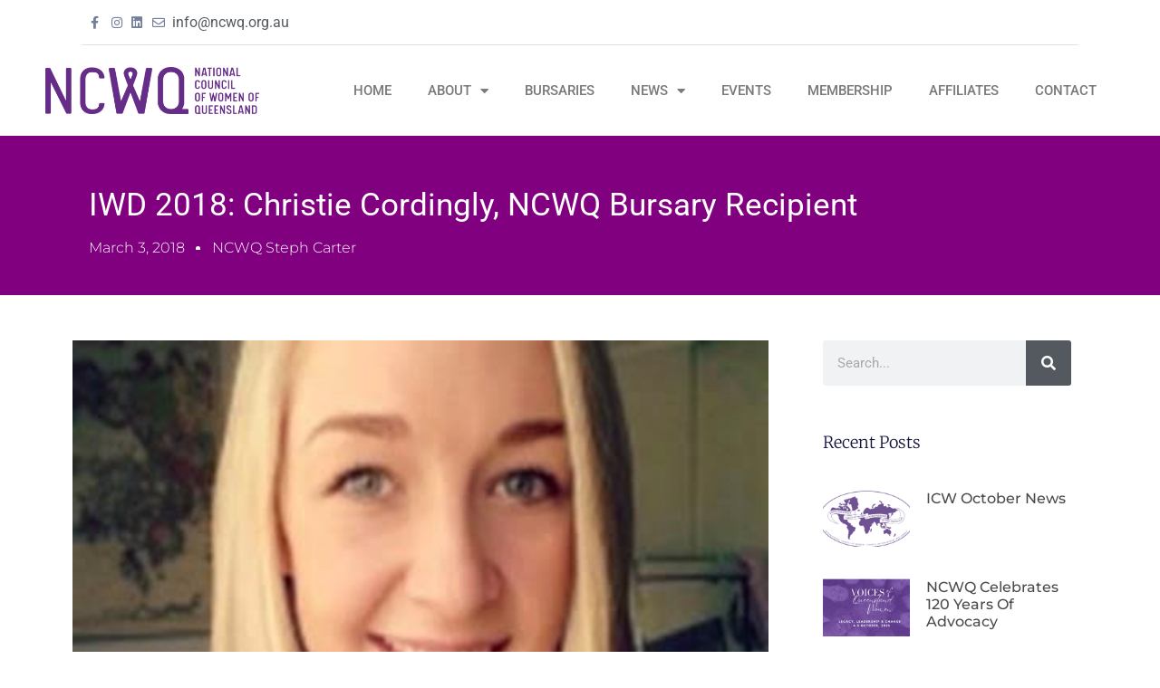

--- FILE ---
content_type: text/html; charset=UTF-8
request_url: https://ncwq.org.au/events/iwd-2018-christie-cordingly-ncwq-bursary-recipient/
body_size: 16980
content:
<!doctype html>
<html lang="en-AU">
<head>
<meta charset="UTF-8">
<meta name="viewport" content="width=device-width, initial-scale=1">
<link rel="profile" href="https://gmpg.org/xfn/11">
<title>IWD 2018: Christie Cordingly, NCWQ Bursary Recipient - NCWQ Inc</title>
<meta name="description" content="To mark 2018 International Women&#039;s Day, NCWQ is profiling an impressive women each day in the lead up to the 8th March. These featured young women are past NCWQ Bursary Recipients, and have demonstrated incredible leadership, success, community service, intelligence and commitment to their personal and professional passions. In today&#039;s&hellip;">
<meta name="robots" content="index, follow, max-snippet:-1, max-image-preview:large, max-video-preview:-1">
<link rel="canonical" href="https://ncwq.org.au/events/iwd-2018-christie-cordingly-ncwq-bursary-recipient/">
<meta property="og:url" content="https://ncwq.org.au/events/iwd-2018-christie-cordingly-ncwq-bursary-recipient/">
<meta property="og:site_name" content="NCWQ Inc">
<meta property="og:locale" content="en_AU">
<meta property="og:type" content="article">
<meta property="article:author" content="https://www.facebook.com/NCWQld">
<meta property="article:publisher" content="https://www.facebook.com/NCWQld">
<meta property="article:section" content="Events">
<meta property="og:title" content="IWD 2018: Christie Cordingly, NCWQ Bursary Recipient - NCWQ Inc">
<meta property="og:description" content="To mark 2018 International Women&#039;s Day, NCWQ is profiling an impressive women each day in the lead up to the 8th March. These featured young women are past NCWQ Bursary Recipients, and have demonstrated incredible leadership, success, community service, intelligence and commitment to their personal and professional passions. In today&#039;s&hellip;">
<meta property="og:image" content="https://ncwq.org.au/wp-content/uploads/2018/03/fullsizeoutput_1c29.jpeg">
<meta property="og:image:secure_url" content="https://ncwq.org.au/wp-content/uploads/2018/03/fullsizeoutput_1c29.jpeg">
<meta property="og:image:width" content="432">
<meta property="og:image:height" content="274">
<meta property="fb:pages" content="214692805227841">
<meta name="twitter:card" content="summary">
<meta name="twitter:title" content="IWD 2018: Christie Cordingly, NCWQ Bursary Recipient - NCWQ Inc">
<meta name="twitter:description" content="To mark 2018 International Women&#039;s Day, NCWQ is profiling an impressive women each day in the lead up to the 8th March. These featured young women are past NCWQ Bursary Recipients, and have demonstrated incredible leadership, success, community service, intelligence and commitment to their personal and professional passions. In today&#039;s&hellip;">
<meta name="twitter:image" content="https://ncwq.org.au/wp-content/uploads/2018/03/fullsizeoutput_1c29.jpeg">
<link rel="alternate" type="application/rss+xml" title="NCWQ Inc &raquo; Feed" href="https://ncwq.org.au/feed/" />
<link rel="alternate" type="application/rss+xml" title="NCWQ Inc &raquo; Comments Feed" href="https://ncwq.org.au/comments/feed/" />
<link rel="alternate" type="text/calendar" title="NCWQ Inc &raquo; iCal Feed" href="https://ncwq.org.au/events-list/?ical=1" />
<link rel="alternate" title="oEmbed (JSON)" type="application/json+oembed" href="https://ncwq.org.au/wp-json/oembed/1.0/embed?url=https%3A%2F%2Fncwq.org.au%2Fevents%2Fiwd-2018-christie-cordingly-ncwq-bursary-recipient%2F" />
<link rel="alternate" title="oEmbed (XML)" type="text/xml+oembed" href="https://ncwq.org.au/wp-json/oembed/1.0/embed?url=https%3A%2F%2Fncwq.org.au%2Fevents%2Fiwd-2018-christie-cordingly-ncwq-bursary-recipient%2F&#038;format=xml" />
<style>
.lazyload,
.lazyloading {
max-width: 100%;
}
</style>
<style id='wp-img-auto-sizes-contain-inline-css'>
img:is([sizes=auto i],[sizes^="auto," i]){contain-intrinsic-size:3000px 1500px}
/*# sourceURL=wp-img-auto-sizes-contain-inline-css */
</style>
<style id='wp-emoji-styles-inline-css'>
img.wp-smiley, img.emoji {
display: inline !important;
border: none !important;
box-shadow: none !important;
height: 1em !important;
width: 1em !important;
margin: 0 0.07em !important;
vertical-align: -0.1em !important;
background: none !important;
padding: 0 !important;
}
/*# sourceURL=wp-emoji-styles-inline-css */
</style>
<link rel='stylesheet' id='wp-block-library-css' href='//ncwq.org.au/wp-content/cache/wpfc-minified/7uypxmcw/9xf0y.css' media='all' />
<link rel='stylesheet' id='jet-engine-frontend-css' href='//ncwq.org.au/wp-content/cache/wpfc-minified/2yl711in/9xf0y.css' media='all' />
<style id='global-styles-inline-css'>
:root{--wp--preset--aspect-ratio--square: 1;--wp--preset--aspect-ratio--4-3: 4/3;--wp--preset--aspect-ratio--3-4: 3/4;--wp--preset--aspect-ratio--3-2: 3/2;--wp--preset--aspect-ratio--2-3: 2/3;--wp--preset--aspect-ratio--16-9: 16/9;--wp--preset--aspect-ratio--9-16: 9/16;--wp--preset--color--black: #000000;--wp--preset--color--cyan-bluish-gray: #abb8c3;--wp--preset--color--white: #ffffff;--wp--preset--color--pale-pink: #f78da7;--wp--preset--color--vivid-red: #cf2e2e;--wp--preset--color--luminous-vivid-orange: #ff6900;--wp--preset--color--luminous-vivid-amber: #fcb900;--wp--preset--color--light-green-cyan: #7bdcb5;--wp--preset--color--vivid-green-cyan: #00d084;--wp--preset--color--pale-cyan-blue: #8ed1fc;--wp--preset--color--vivid-cyan-blue: #0693e3;--wp--preset--color--vivid-purple: #9b51e0;--wp--preset--gradient--vivid-cyan-blue-to-vivid-purple: linear-gradient(135deg,rgb(6,147,227) 0%,rgb(155,81,224) 100%);--wp--preset--gradient--light-green-cyan-to-vivid-green-cyan: linear-gradient(135deg,rgb(122,220,180) 0%,rgb(0,208,130) 100%);--wp--preset--gradient--luminous-vivid-amber-to-luminous-vivid-orange: linear-gradient(135deg,rgb(252,185,0) 0%,rgb(255,105,0) 100%);--wp--preset--gradient--luminous-vivid-orange-to-vivid-red: linear-gradient(135deg,rgb(255,105,0) 0%,rgb(207,46,46) 100%);--wp--preset--gradient--very-light-gray-to-cyan-bluish-gray: linear-gradient(135deg,rgb(238,238,238) 0%,rgb(169,184,195) 100%);--wp--preset--gradient--cool-to-warm-spectrum: linear-gradient(135deg,rgb(74,234,220) 0%,rgb(151,120,209) 20%,rgb(207,42,186) 40%,rgb(238,44,130) 60%,rgb(251,105,98) 80%,rgb(254,248,76) 100%);--wp--preset--gradient--blush-light-purple: linear-gradient(135deg,rgb(255,206,236) 0%,rgb(152,150,240) 100%);--wp--preset--gradient--blush-bordeaux: linear-gradient(135deg,rgb(254,205,165) 0%,rgb(254,45,45) 50%,rgb(107,0,62) 100%);--wp--preset--gradient--luminous-dusk: linear-gradient(135deg,rgb(255,203,112) 0%,rgb(199,81,192) 50%,rgb(65,88,208) 100%);--wp--preset--gradient--pale-ocean: linear-gradient(135deg,rgb(255,245,203) 0%,rgb(182,227,212) 50%,rgb(51,167,181) 100%);--wp--preset--gradient--electric-grass: linear-gradient(135deg,rgb(202,248,128) 0%,rgb(113,206,126) 100%);--wp--preset--gradient--midnight: linear-gradient(135deg,rgb(2,3,129) 0%,rgb(40,116,252) 100%);--wp--preset--font-size--small: 13px;--wp--preset--font-size--medium: 20px;--wp--preset--font-size--large: 36px;--wp--preset--font-size--x-large: 42px;--wp--preset--spacing--20: 0.44rem;--wp--preset--spacing--30: 0.67rem;--wp--preset--spacing--40: 1rem;--wp--preset--spacing--50: 1.5rem;--wp--preset--spacing--60: 2.25rem;--wp--preset--spacing--70: 3.38rem;--wp--preset--spacing--80: 5.06rem;--wp--preset--shadow--natural: 6px 6px 9px rgba(0, 0, 0, 0.2);--wp--preset--shadow--deep: 12px 12px 50px rgba(0, 0, 0, 0.4);--wp--preset--shadow--sharp: 6px 6px 0px rgba(0, 0, 0, 0.2);--wp--preset--shadow--outlined: 6px 6px 0px -3px rgb(255, 255, 255), 6px 6px rgb(0, 0, 0);--wp--preset--shadow--crisp: 6px 6px 0px rgb(0, 0, 0);}:root { --wp--style--global--content-size: 800px;--wp--style--global--wide-size: 1200px; }:where(body) { margin: 0; }.wp-site-blocks > .alignleft { float: left; margin-right: 2em; }.wp-site-blocks > .alignright { float: right; margin-left: 2em; }.wp-site-blocks > .aligncenter { justify-content: center; margin-left: auto; margin-right: auto; }:where(.wp-site-blocks) > * { margin-block-start: 24px; margin-block-end: 0; }:where(.wp-site-blocks) > :first-child { margin-block-start: 0; }:where(.wp-site-blocks) > :last-child { margin-block-end: 0; }:root { --wp--style--block-gap: 24px; }:root :where(.is-layout-flow) > :first-child{margin-block-start: 0;}:root :where(.is-layout-flow) > :last-child{margin-block-end: 0;}:root :where(.is-layout-flow) > *{margin-block-start: 24px;margin-block-end: 0;}:root :where(.is-layout-constrained) > :first-child{margin-block-start: 0;}:root :where(.is-layout-constrained) > :last-child{margin-block-end: 0;}:root :where(.is-layout-constrained) > *{margin-block-start: 24px;margin-block-end: 0;}:root :where(.is-layout-flex){gap: 24px;}:root :where(.is-layout-grid){gap: 24px;}.is-layout-flow > .alignleft{float: left;margin-inline-start: 0;margin-inline-end: 2em;}.is-layout-flow > .alignright{float: right;margin-inline-start: 2em;margin-inline-end: 0;}.is-layout-flow > .aligncenter{margin-left: auto !important;margin-right: auto !important;}.is-layout-constrained > .alignleft{float: left;margin-inline-start: 0;margin-inline-end: 2em;}.is-layout-constrained > .alignright{float: right;margin-inline-start: 2em;margin-inline-end: 0;}.is-layout-constrained > .aligncenter{margin-left: auto !important;margin-right: auto !important;}.is-layout-constrained > :where(:not(.alignleft):not(.alignright):not(.alignfull)){max-width: var(--wp--style--global--content-size);margin-left: auto !important;margin-right: auto !important;}.is-layout-constrained > .alignwide{max-width: var(--wp--style--global--wide-size);}body .is-layout-flex{display: flex;}.is-layout-flex{flex-wrap: wrap;align-items: center;}.is-layout-flex > :is(*, div){margin: 0;}body .is-layout-grid{display: grid;}.is-layout-grid > :is(*, div){margin: 0;}body{padding-top: 0px;padding-right: 0px;padding-bottom: 0px;padding-left: 0px;}a:where(:not(.wp-element-button)){text-decoration: underline;}:root :where(.wp-element-button, .wp-block-button__link){background-color: #32373c;border-width: 0;color: #fff;font-family: inherit;font-size: inherit;font-style: inherit;font-weight: inherit;letter-spacing: inherit;line-height: inherit;padding-top: calc(0.667em + 2px);padding-right: calc(1.333em + 2px);padding-bottom: calc(0.667em + 2px);padding-left: calc(1.333em + 2px);text-decoration: none;text-transform: inherit;}.has-black-color{color: var(--wp--preset--color--black) !important;}.has-cyan-bluish-gray-color{color: var(--wp--preset--color--cyan-bluish-gray) !important;}.has-white-color{color: var(--wp--preset--color--white) !important;}.has-pale-pink-color{color: var(--wp--preset--color--pale-pink) !important;}.has-vivid-red-color{color: var(--wp--preset--color--vivid-red) !important;}.has-luminous-vivid-orange-color{color: var(--wp--preset--color--luminous-vivid-orange) !important;}.has-luminous-vivid-amber-color{color: var(--wp--preset--color--luminous-vivid-amber) !important;}.has-light-green-cyan-color{color: var(--wp--preset--color--light-green-cyan) !important;}.has-vivid-green-cyan-color{color: var(--wp--preset--color--vivid-green-cyan) !important;}.has-pale-cyan-blue-color{color: var(--wp--preset--color--pale-cyan-blue) !important;}.has-vivid-cyan-blue-color{color: var(--wp--preset--color--vivid-cyan-blue) !important;}.has-vivid-purple-color{color: var(--wp--preset--color--vivid-purple) !important;}.has-black-background-color{background-color: var(--wp--preset--color--black) !important;}.has-cyan-bluish-gray-background-color{background-color: var(--wp--preset--color--cyan-bluish-gray) !important;}.has-white-background-color{background-color: var(--wp--preset--color--white) !important;}.has-pale-pink-background-color{background-color: var(--wp--preset--color--pale-pink) !important;}.has-vivid-red-background-color{background-color: var(--wp--preset--color--vivid-red) !important;}.has-luminous-vivid-orange-background-color{background-color: var(--wp--preset--color--luminous-vivid-orange) !important;}.has-luminous-vivid-amber-background-color{background-color: var(--wp--preset--color--luminous-vivid-amber) !important;}.has-light-green-cyan-background-color{background-color: var(--wp--preset--color--light-green-cyan) !important;}.has-vivid-green-cyan-background-color{background-color: var(--wp--preset--color--vivid-green-cyan) !important;}.has-pale-cyan-blue-background-color{background-color: var(--wp--preset--color--pale-cyan-blue) !important;}.has-vivid-cyan-blue-background-color{background-color: var(--wp--preset--color--vivid-cyan-blue) !important;}.has-vivid-purple-background-color{background-color: var(--wp--preset--color--vivid-purple) !important;}.has-black-border-color{border-color: var(--wp--preset--color--black) !important;}.has-cyan-bluish-gray-border-color{border-color: var(--wp--preset--color--cyan-bluish-gray) !important;}.has-white-border-color{border-color: var(--wp--preset--color--white) !important;}.has-pale-pink-border-color{border-color: var(--wp--preset--color--pale-pink) !important;}.has-vivid-red-border-color{border-color: var(--wp--preset--color--vivid-red) !important;}.has-luminous-vivid-orange-border-color{border-color: var(--wp--preset--color--luminous-vivid-orange) !important;}.has-luminous-vivid-amber-border-color{border-color: var(--wp--preset--color--luminous-vivid-amber) !important;}.has-light-green-cyan-border-color{border-color: var(--wp--preset--color--light-green-cyan) !important;}.has-vivid-green-cyan-border-color{border-color: var(--wp--preset--color--vivid-green-cyan) !important;}.has-pale-cyan-blue-border-color{border-color: var(--wp--preset--color--pale-cyan-blue) !important;}.has-vivid-cyan-blue-border-color{border-color: var(--wp--preset--color--vivid-cyan-blue) !important;}.has-vivid-purple-border-color{border-color: var(--wp--preset--color--vivid-purple) !important;}.has-vivid-cyan-blue-to-vivid-purple-gradient-background{background: var(--wp--preset--gradient--vivid-cyan-blue-to-vivid-purple) !important;}.has-light-green-cyan-to-vivid-green-cyan-gradient-background{background: var(--wp--preset--gradient--light-green-cyan-to-vivid-green-cyan) !important;}.has-luminous-vivid-amber-to-luminous-vivid-orange-gradient-background{background: var(--wp--preset--gradient--luminous-vivid-amber-to-luminous-vivid-orange) !important;}.has-luminous-vivid-orange-to-vivid-red-gradient-background{background: var(--wp--preset--gradient--luminous-vivid-orange-to-vivid-red) !important;}.has-very-light-gray-to-cyan-bluish-gray-gradient-background{background: var(--wp--preset--gradient--very-light-gray-to-cyan-bluish-gray) !important;}.has-cool-to-warm-spectrum-gradient-background{background: var(--wp--preset--gradient--cool-to-warm-spectrum) !important;}.has-blush-light-purple-gradient-background{background: var(--wp--preset--gradient--blush-light-purple) !important;}.has-blush-bordeaux-gradient-background{background: var(--wp--preset--gradient--blush-bordeaux) !important;}.has-luminous-dusk-gradient-background{background: var(--wp--preset--gradient--luminous-dusk) !important;}.has-pale-ocean-gradient-background{background: var(--wp--preset--gradient--pale-ocean) !important;}.has-electric-grass-gradient-background{background: var(--wp--preset--gradient--electric-grass) !important;}.has-midnight-gradient-background{background: var(--wp--preset--gradient--midnight) !important;}.has-small-font-size{font-size: var(--wp--preset--font-size--small) !important;}.has-medium-font-size{font-size: var(--wp--preset--font-size--medium) !important;}.has-large-font-size{font-size: var(--wp--preset--font-size--large) !important;}.has-x-large-font-size{font-size: var(--wp--preset--font-size--x-large) !important;}
:root :where(.wp-block-pullquote){font-size: 1.5em;line-height: 1.6;}
/*# sourceURL=global-styles-inline-css */
</style>
<link rel='stylesheet' id='tribe-events-v2-single-skeleton-css' href='//ncwq.org.au/wp-content/cache/wpfc-minified/lowf51yh/9xf0y.css' media='all' />
<link rel='stylesheet' id='tribe-events-v2-single-skeleton-full-css' href='//ncwq.org.au/wp-content/cache/wpfc-minified/2o420qhs/9xf0y.css' media='all' />
<link rel='stylesheet' id='tec-events-elementor-widgets-base-styles-css' href='//ncwq.org.au/wp-content/cache/wpfc-minified/ffa4tj34/9xf0y.css' media='all' />
<link rel='stylesheet' id='hello-elementor-css' href='//ncwq.org.au/wp-content/cache/wpfc-minified/7xdfeoto/9xf0y.css' media='all' />
<link rel='stylesheet' id='hello-elementor-theme-style-css' href='//ncwq.org.au/wp-content/cache/wpfc-minified/gm6ys20/9xf0y.css' media='all' />
<link rel='stylesheet' id='hello-elementor-header-footer-css' href='//ncwq.org.au/wp-content/cache/wpfc-minified/eebm949g/9xf0y.css' media='all' />
<link rel='stylesheet' id='elementor-frontend-css' href='//ncwq.org.au/wp-content/cache/wpfc-minified/98w2r0z1/9xf0y.css' media='all' />
<link rel='stylesheet' id='widget-icon-list-css' href='//ncwq.org.au/wp-content/cache/wpfc-minified/qxntkkza/9xf0y.css' media='all' />
<link rel='stylesheet' id='e-sticky-css' href='//ncwq.org.au/wp-content/cache/wpfc-minified/3l4q4iu/9xf0y.css' media='all' />
<link rel='stylesheet' id='widget-image-css' href='//ncwq.org.au/wp-content/cache/wpfc-minified/k1p0s86j/9xf0y.css' media='all' />
<link rel='stylesheet' id='widget-nav-menu-css' href='//ncwq.org.au/wp-content/cache/wpfc-minified/lx827jul/9xf0y.css' media='all' />
<link rel='stylesheet' id='widget-heading-css' href='//ncwq.org.au/wp-content/cache/wpfc-minified/864ya8ih/9xf0y.css' media='all' />
<link rel='stylesheet' id='widget-post-info-css' href='//ncwq.org.au/wp-content/cache/wpfc-minified/kp7igt52/9xf0y.css' media='all' />
<link rel='stylesheet' id='elementor-icons-shared-0-css' href='//ncwq.org.au/wp-content/cache/wpfc-minified/m9pr4nf9/9xf0y.css' media='all' />
<link rel='stylesheet' id='elementor-icons-fa-regular-css' href='//ncwq.org.au/wp-content/cache/wpfc-minified/9a05bnv5/9xf0y.css' media='all' />
<link rel='stylesheet' id='elementor-icons-fa-solid-css' href='//ncwq.org.au/wp-content/cache/wpfc-minified/qht0aki0/9xf0y.css' media='all' />
<link rel='stylesheet' id='widget-post-navigation-css' href='//ncwq.org.au/wp-content/cache/wpfc-minified/mnnp3cw9/9xf0y.css' media='all' />
<link rel='stylesheet' id='widget-search-form-css' href='//ncwq.org.au/wp-content/cache/wpfc-minified/lmlpcrox/9xf0y.css' media='all' />
<link rel='stylesheet' id='widget-posts-css' href='//ncwq.org.au/wp-content/cache/wpfc-minified/djok7i8h/9xf0y.css' media='all' />
<link rel='stylesheet' id='elementor-icons-css' href='//ncwq.org.au/wp-content/cache/wpfc-minified/1cb2spcw/9xf0y.css' media='all' />
<link rel='stylesheet' id='elementor-post-6975-css' href='https://ncwq.org.au/wp-content/uploads/elementor/css/post-6975.css?ver=1768950200' media='all' />
<link rel='stylesheet' id='font-awesome-5-all-css' href='//ncwq.org.au/wp-content/cache/wpfc-minified/eptb8xiz/9xf0y.css' media='all' />
<link rel='stylesheet' id='font-awesome-4-shim-css' href='//ncwq.org.au/wp-content/cache/wpfc-minified/lmlv2ehi/9xf0y.css' media='all' />
<link rel='stylesheet' id='elementor-post-25-css' href='https://ncwq.org.au/wp-content/uploads/elementor/css/post-25.css?ver=1768950200' media='all' />
<link rel='stylesheet' id='elementor-post-56-css' href='https://ncwq.org.au/wp-content/uploads/elementor/css/post-56.css?ver=1768950201' media='all' />
<link rel='stylesheet' id='elementor-post-12260-css' href='https://ncwq.org.au/wp-content/uploads/elementor/css/post-12260.css?ver=1768950202' media='all' />
<link rel='stylesheet' id='tablepress-default-css' href='//ncwq.org.au/wp-content/cache/wpfc-minified/fhgiiajx/9xf0y.css' media='all' />
<link rel='stylesheet' id='hello-elementor-child-style-css' href='//ncwq.org.au/wp-content/themes/hello-theme-child-master/style.css?ver=1.0.0' media='all' />
<link rel='stylesheet' id='eael-general-css' href='//ncwq.org.au/wp-content/cache/wpfc-minified/r47vpv5/9xf0y.css' media='all' />
<link rel='stylesheet' id='elementor-gf-local-roboto-css' href='//ncwq.org.au/wp-content/cache/wpfc-minified/qkyh0gtx/9xf0y.css' media='all' />
<link rel='stylesheet' id='elementor-gf-local-robotoslab-css' href='//ncwq.org.au/wp-content/cache/wpfc-minified/kzsgd4lz/9xf0y.css' media='all' />
<link rel='stylesheet' id='elementor-gf-local-heebo-css' href='//ncwq.org.au/wp-content/cache/wpfc-minified/98cuxwc5/9xf0y.css' media='all' />
<link rel='stylesheet' id='elementor-gf-local-montserrat-css' href='//ncwq.org.au/wp-content/cache/wpfc-minified/130kc0nh/9xf0y.css' media='all' />
<link rel='stylesheet' id='elementor-gf-local-merriweather-css' href='//ncwq.org.au/wp-content/cache/wpfc-minified/qu9quq45/9xf0y.css' media='all' />
<link rel='stylesheet' id='elementor-icons-fa-brands-css' href='//ncwq.org.au/wp-content/cache/wpfc-minified/lliyt3d2/9xf0y.css' media='all' />
<script src="https://ncwq.org.au/wp-includes/js/jquery/jquery.min.js?ver=3.7.1" id="jquery-core-js"></script>
<script src="https://ncwq.org.au/wp-includes/js/jquery/jquery-migrate.min.js?ver=3.4.1" id="jquery-migrate-js"></script>
<script src="https://ncwq.org.au/wp-content/plugins/elementor/assets/lib/font-awesome/js/v4-shims.min.js?ver=3.34.2" id="font-awesome-4-shim-js"></script>
<link rel="https://api.w.org/" href="https://ncwq.org.au/wp-json/" /><link rel="alternate" title="JSON" type="application/json" href="https://ncwq.org.au/wp-json/wp/v2/posts/4886" /><link rel="EditURI" type="application/rsd+xml" title="RSD" href="https://ncwq.org.au/xmlrpc.php?rsd" />
<meta name="generator" content="WordPress 6.9" />
<link rel='shortlink' href='https://ncwq.org.au/?p=4886' />
<meta name="tec-api-version" content="v1"><meta name="tec-api-origin" content="https://ncwq.org.au"><link rel="alternate" href="https://ncwq.org.au/wp-json/tribe/events/v1/" />		<script>
document.documentElement.className = document.documentElement.className.replace('no-js', 'js');
</script>
<style>
.no-js img.lazyload {
display: none;
}
figure.wp-block-image img.lazyloading {
min-width: 150px;
}
.lazyload,
.lazyloading {
--smush-placeholder-width: 100px;
--smush-placeholder-aspect-ratio: 1/1;
width: var(--smush-image-width, var(--smush-placeholder-width)) !important;
aspect-ratio: var(--smush-image-aspect-ratio, var(--smush-placeholder-aspect-ratio)) !important;
}
.lazyload, .lazyloading {
opacity: 0;
}
.lazyloaded {
opacity: 1;
transition: opacity 400ms;
transition-delay: 0ms;
}
</style>
<meta name="generator" content="Elementor 3.34.2; features: additional_custom_breakpoints; settings: css_print_method-external, google_font-enabled, font_display-auto">
<!-- Global site tag (gtag.js) - Google Analytics -->
<script async src="https://www.googletagmanager.com/gtag/js?id=UA-35401255-1"></script>
<script>
window.dataLayer = window.dataLayer || [];
function gtag(){dataLayer.push(arguments);}
gtag('js', new Date());
gtag('config', 'UA-35401255-1');
</script>
<style>
.e-con.e-parent:nth-of-type(n+4):not(.e-lazyloaded):not(.e-no-lazyload),
.e-con.e-parent:nth-of-type(n+4):not(.e-lazyloaded):not(.e-no-lazyload) * {
background-image: none !important;
}
@media screen and (max-height: 1024px) {
.e-con.e-parent:nth-of-type(n+3):not(.e-lazyloaded):not(.e-no-lazyload),
.e-con.e-parent:nth-of-type(n+3):not(.e-lazyloaded):not(.e-no-lazyload) * {
background-image: none !important;
}
}
@media screen and (max-height: 640px) {
.e-con.e-parent:nth-of-type(n+2):not(.e-lazyloaded):not(.e-no-lazyload),
.e-con.e-parent:nth-of-type(n+2):not(.e-lazyloaded):not(.e-no-lazyload) * {
background-image: none !important;
}
}
</style>
<style type="text/css">.saboxplugin-wrap{-webkit-box-sizing:border-box;-moz-box-sizing:border-box;-ms-box-sizing:border-box;box-sizing:border-box;border:1px solid #eee;width:100%;clear:both;display:block;overflow:hidden;word-wrap:break-word;position:relative}.saboxplugin-wrap .saboxplugin-gravatar{float:left;padding:0 20px 20px 20px}.saboxplugin-wrap .saboxplugin-gravatar img{max-width:100px;height:auto;border-radius:0;}.saboxplugin-wrap .saboxplugin-authorname{font-size:18px;line-height:1;margin:20px 0 0 20px;display:block}.saboxplugin-wrap .saboxplugin-authorname a{text-decoration:none}.saboxplugin-wrap .saboxplugin-authorname a:focus{outline:0}.saboxplugin-wrap .saboxplugin-desc{display:block;margin:5px 20px}.saboxplugin-wrap .saboxplugin-desc a{text-decoration:underline}.saboxplugin-wrap .saboxplugin-desc p{margin:5px 0 12px}.saboxplugin-wrap .saboxplugin-web{margin:0 20px 15px;text-align:left}.saboxplugin-wrap .sab-web-position{text-align:right}.saboxplugin-wrap .saboxplugin-web a{color:#ccc;text-decoration:none}.saboxplugin-wrap .saboxplugin-socials{position:relative;display:block;background:#fcfcfc;padding:5px;border-top:1px solid #eee}.saboxplugin-wrap .saboxplugin-socials a svg{width:20px;height:20px}.saboxplugin-wrap .saboxplugin-socials a svg .st2{fill:#fff; transform-origin:center center;}.saboxplugin-wrap .saboxplugin-socials a svg .st1{fill:rgba(0,0,0,.3)}.saboxplugin-wrap .saboxplugin-socials a:hover{opacity:.8;-webkit-transition:opacity .4s;-moz-transition:opacity .4s;-o-transition:opacity .4s;transition:opacity .4s;box-shadow:none!important;-webkit-box-shadow:none!important}.saboxplugin-wrap .saboxplugin-socials .saboxplugin-icon-color{box-shadow:none;padding:0;border:0;-webkit-transition:opacity .4s;-moz-transition:opacity .4s;-o-transition:opacity .4s;transition:opacity .4s;display:inline-block;color:#fff;font-size:0;text-decoration:inherit;margin:5px;-webkit-border-radius:0;-moz-border-radius:0;-ms-border-radius:0;-o-border-radius:0;border-radius:0;overflow:hidden}.saboxplugin-wrap .saboxplugin-socials .saboxplugin-icon-grey{text-decoration:inherit;box-shadow:none;position:relative;display:-moz-inline-stack;display:inline-block;vertical-align:middle;zoom:1;margin:10px 5px;color:#444;fill:#444}.clearfix:after,.clearfix:before{content:' ';display:table;line-height:0;clear:both}.ie7 .clearfix{zoom:1}.saboxplugin-socials.sabox-colored .saboxplugin-icon-color .sab-twitch{border-color:#38245c}.saboxplugin-socials.sabox-colored .saboxplugin-icon-color .sab-behance{border-color:#003eb0}.saboxplugin-socials.sabox-colored .saboxplugin-icon-color .sab-deviantart{border-color:#036824}.saboxplugin-socials.sabox-colored .saboxplugin-icon-color .sab-digg{border-color:#00327c}.saboxplugin-socials.sabox-colored .saboxplugin-icon-color .sab-dribbble{border-color:#ba1655}.saboxplugin-socials.sabox-colored .saboxplugin-icon-color .sab-facebook{border-color:#1e2e4f}.saboxplugin-socials.sabox-colored .saboxplugin-icon-color .sab-flickr{border-color:#003576}.saboxplugin-socials.sabox-colored .saboxplugin-icon-color .sab-github{border-color:#264874}.saboxplugin-socials.sabox-colored .saboxplugin-icon-color .sab-google{border-color:#0b51c5}.saboxplugin-socials.sabox-colored .saboxplugin-icon-color .sab-html5{border-color:#902e13}.saboxplugin-socials.sabox-colored .saboxplugin-icon-color .sab-instagram{border-color:#1630aa}.saboxplugin-socials.sabox-colored .saboxplugin-icon-color .sab-linkedin{border-color:#00344f}.saboxplugin-socials.sabox-colored .saboxplugin-icon-color .sab-pinterest{border-color:#5b040e}.saboxplugin-socials.sabox-colored .saboxplugin-icon-color .sab-reddit{border-color:#992900}.saboxplugin-socials.sabox-colored .saboxplugin-icon-color .sab-rss{border-color:#a43b0a}.saboxplugin-socials.sabox-colored .saboxplugin-icon-color .sab-sharethis{border-color:#5d8420}.saboxplugin-socials.sabox-colored .saboxplugin-icon-color .sab-soundcloud{border-color:#995200}.saboxplugin-socials.sabox-colored .saboxplugin-icon-color .sab-spotify{border-color:#0f612c}.saboxplugin-socials.sabox-colored .saboxplugin-icon-color .sab-stackoverflow{border-color:#a95009}.saboxplugin-socials.sabox-colored .saboxplugin-icon-color .sab-steam{border-color:#006388}.saboxplugin-socials.sabox-colored .saboxplugin-icon-color .sab-user_email{border-color:#b84e05}.saboxplugin-socials.sabox-colored .saboxplugin-icon-color .sab-tumblr{border-color:#10151b}.saboxplugin-socials.sabox-colored .saboxplugin-icon-color .sab-twitter{border-color:#0967a0}.saboxplugin-socials.sabox-colored .saboxplugin-icon-color .sab-vimeo{border-color:#0d7091}.saboxplugin-socials.sabox-colored .saboxplugin-icon-color .sab-windows{border-color:#003f71}.saboxplugin-socials.sabox-colored .saboxplugin-icon-color .sab-whatsapp{border-color:#003f71}.saboxplugin-socials.sabox-colored .saboxplugin-icon-color .sab-wordpress{border-color:#0f3647}.saboxplugin-socials.sabox-colored .saboxplugin-icon-color .sab-yahoo{border-color:#14002d}.saboxplugin-socials.sabox-colored .saboxplugin-icon-color .sab-youtube{border-color:#900}.saboxplugin-socials.sabox-colored .saboxplugin-icon-color .sab-xing{border-color:#000202}.saboxplugin-socials.sabox-colored .saboxplugin-icon-color .sab-mixcloud{border-color:#2475a0}.saboxplugin-socials.sabox-colored .saboxplugin-icon-color .sab-vk{border-color:#243549}.saboxplugin-socials.sabox-colored .saboxplugin-icon-color .sab-medium{border-color:#00452c}.saboxplugin-socials.sabox-colored .saboxplugin-icon-color .sab-quora{border-color:#420e00}.saboxplugin-socials.sabox-colored .saboxplugin-icon-color .sab-meetup{border-color:#9b181c}.saboxplugin-socials.sabox-colored .saboxplugin-icon-color .sab-goodreads{border-color:#000}.saboxplugin-socials.sabox-colored .saboxplugin-icon-color .sab-snapchat{border-color:#999700}.saboxplugin-socials.sabox-colored .saboxplugin-icon-color .sab-500px{border-color:#00557f}.saboxplugin-socials.sabox-colored .saboxplugin-icon-color .sab-mastodont{border-color:#185886}.sabox-plus-item{margin-bottom:20px}@media screen and (max-width:480px){.saboxplugin-wrap{text-align:center}.saboxplugin-wrap .saboxplugin-gravatar{float:none;padding:20px 0;text-align:center;margin:0 auto;display:block}.saboxplugin-wrap .saboxplugin-gravatar img{float:none;display:inline-block;display:-moz-inline-stack;vertical-align:middle;zoom:1}.saboxplugin-wrap .saboxplugin-desc{margin:0 10px 20px;text-align:center}.saboxplugin-wrap .saboxplugin-authorname{text-align:center;margin:10px 0 20px}}body .saboxplugin-authorname a,body .saboxplugin-authorname a:hover{box-shadow:none;-webkit-box-shadow:none}a.sab-profile-edit{font-size:16px!important;line-height:1!important}.sab-edit-settings a,a.sab-profile-edit{color:#0073aa!important;box-shadow:none!important;-webkit-box-shadow:none!important}.sab-edit-settings{margin-right:15px;position:absolute;right:0;z-index:2;bottom:10px;line-height:20px}.sab-edit-settings i{margin-left:5px}.saboxplugin-socials{line-height:1!important}.rtl .saboxplugin-wrap .saboxplugin-gravatar{float:right}.rtl .saboxplugin-wrap .saboxplugin-authorname{display:flex;align-items:center}.rtl .saboxplugin-wrap .saboxplugin-authorname .sab-profile-edit{margin-right:10px}.rtl .sab-edit-settings{right:auto;left:0}img.sab-custom-avatar{max-width:75px;}.saboxplugin-wrap .saboxplugin-gravatar img {-webkit-border-radius:50%;-moz-border-radius:50%;-ms-border-radius:50%;-o-border-radius:50%;border-radius:50%;}.saboxplugin-wrap .saboxplugin-gravatar img {-webkit-border-radius:50%;-moz-border-radius:50%;-ms-border-radius:50%;-o-border-radius:50%;border-radius:50%;}.saboxplugin-wrap {margin-top:40px; margin-bottom:40px; padding: 0px 0px }.saboxplugin-wrap .saboxplugin-authorname {font-size:18px; line-height:25px;}.saboxplugin-wrap .saboxplugin-desc p, .saboxplugin-wrap .saboxplugin-desc {font-size:14px !important; line-height:21px !important;}.saboxplugin-wrap .saboxplugin-web {font-size:14px;}.saboxplugin-wrap .saboxplugin-socials a svg {width:18px;height:18px;}</style><link rel="icon" href="https://ncwq.org.au/wp-content/uploads/ncwq-icon-2020.png" sizes="32x32" />
<link rel="icon" href="https://ncwq.org.au/wp-content/uploads/ncwq-icon-2020.png" sizes="192x192" />
<link rel="apple-touch-icon" href="https://ncwq.org.au/wp-content/uploads/ncwq-icon-2020.png" />
<meta name="msapplication-TileImage" content="https://ncwq.org.au/wp-content/uploads/ncwq-icon-2020.png" />
<style id="wp-custom-css">
blockquote {
margin-right: 50px;
}		</style>
</head>
<body class="wp-singular post-template-default single single-post postid-4886 single-format-standard wp-custom-logo wp-embed-responsive wp-theme-hello-elementor wp-child-theme-hello-theme-child-master tribe-no-js hello-elementor-default elementor-default elementor-kit-6975 elementor-page-12260">
<a class="skip-link screen-reader-text" href="#content">Skip to content</a>
<header data-elementor-type="header" data-elementor-id="25" class="elementor elementor-25 elementor-location-header" data-elementor-post-type="elementor_library">
<section class="elementor-section elementor-top-section elementor-element elementor-element-63bfde elementor-section-height-min-height elementor-hidden-phone elementor-section-items-stretch elementor-section-boxed elementor-section-height-default" data-id="63bfde" data-element_type="section" data-settings="{&quot;jet_parallax_layout_list&quot;:[{&quot;_id&quot;:&quot;b5dea23&quot;,&quot;jet_parallax_layout_speed&quot;:{&quot;unit&quot;:&quot;%&quot;,&quot;size&quot;:50,&quot;sizes&quot;:[]},&quot;jet_parallax_layout_image&quot;:{&quot;url&quot;:&quot;&quot;,&quot;id&quot;:&quot;&quot;,&quot;size&quot;:&quot;&quot;},&quot;jet_parallax_layout_image_tablet&quot;:{&quot;url&quot;:&quot;&quot;,&quot;id&quot;:&quot;&quot;,&quot;size&quot;:&quot;&quot;},&quot;jet_parallax_layout_image_mobile&quot;:{&quot;url&quot;:&quot;&quot;,&quot;id&quot;:&quot;&quot;,&quot;size&quot;:&quot;&quot;},&quot;jet_parallax_layout_type&quot;:&quot;scroll&quot;,&quot;jet_parallax_layout_direction&quot;:&quot;1&quot;,&quot;jet_parallax_layout_fx_direction&quot;:null,&quot;jet_parallax_layout_z_index&quot;:&quot;&quot;,&quot;jet_parallax_layout_bg_x&quot;:50,&quot;jet_parallax_layout_bg_x_tablet&quot;:&quot;&quot;,&quot;jet_parallax_layout_bg_x_mobile&quot;:&quot;&quot;,&quot;jet_parallax_layout_bg_y&quot;:50,&quot;jet_parallax_layout_bg_y_tablet&quot;:&quot;&quot;,&quot;jet_parallax_layout_bg_y_mobile&quot;:&quot;&quot;,&quot;jet_parallax_layout_bg_size&quot;:&quot;auto&quot;,&quot;jet_parallax_layout_bg_size_tablet&quot;:&quot;&quot;,&quot;jet_parallax_layout_bg_size_mobile&quot;:&quot;&quot;,&quot;jet_parallax_layout_animation_prop&quot;:&quot;transform&quot;,&quot;jet_parallax_layout_on&quot;:[&quot;desktop&quot;,&quot;tablet&quot;]}],&quot;background_background&quot;:&quot;classic&quot;,&quot;sticky&quot;:&quot;top&quot;,&quot;sticky_on&quot;:[&quot;desktop&quot;,&quot;tablet&quot;,&quot;mobile&quot;],&quot;sticky_offset&quot;:0,&quot;sticky_effects_offset&quot;:0,&quot;sticky_anchor_link_offset&quot;:0}">
<div class="elementor-container elementor-column-gap-default">
<div class="elementor-column elementor-col-100 elementor-top-column elementor-element elementor-element-17546afb" data-id="17546afb" data-element_type="column">
<div class="elementor-widget-wrap elementor-element-populated">
<div class="elementor-element elementor-element-00daec2 elementor-icon-list--layout-inline elementor-align-end elementor-list-item-link-full_width elementor-widget elementor-widget-icon-list" data-id="00daec2" data-element_type="widget" data-widget_type="icon-list.default">
<div class="elementor-widget-container">
<ul class="elementor-icon-list-items elementor-inline-items">
<li class="elementor-icon-list-item elementor-inline-item">
<a href="https://www.facebook.com/NCWQld/" target="_blank">
<span class="elementor-icon-list-icon">
<i aria-hidden="true" class="fab fa-facebook-f"></i>						</span>
<span class="elementor-icon-list-text"></span>
</a>
</li>
<li class="elementor-icon-list-item elementor-inline-item">
<a href="https://www.instagram.com/ncw_qld" target="_blank">
<span class="elementor-icon-list-icon">
<i aria-hidden="true" class="fab fa-instagram"></i>						</span>
<span class="elementor-icon-list-text"></span>
</a>
</li>
<li class="elementor-icon-list-item elementor-inline-item">
<a href="https://au.linkedin.com/company/ncwqld" target="_blank">
<span class="elementor-icon-list-icon">
<i aria-hidden="true" class="fab fa-linkedin"></i>						</span>
<span class="elementor-icon-list-text"></span>
</a>
</li>
<li class="elementor-icon-list-item elementor-inline-item">
<a href="mailto:info@ncwq.org.au">
<span class="elementor-icon-list-icon">
<i aria-hidden="true" class="far fa-envelope"></i>						</span>
<span class="elementor-icon-list-text">info@ncwq.org.au</span>
</a>
</li>
</ul>
</div>
</div>
</div>
</div>
</div>
</section>
<section class="elementor-section elementor-top-section elementor-element elementor-element-231a64ef elementor-section-height-min-height elementor-section-content-space-evenly elementor-section-boxed elementor-section-height-default elementor-section-items-middle" data-id="231a64ef" data-element_type="section" data-settings="{&quot;jet_parallax_layout_list&quot;:[{&quot;_id&quot;:&quot;9a9d3fe&quot;,&quot;jet_parallax_layout_speed&quot;:{&quot;unit&quot;:&quot;%&quot;,&quot;size&quot;:50,&quot;sizes&quot;:[]},&quot;jet_parallax_layout_image&quot;:{&quot;url&quot;:&quot;&quot;,&quot;id&quot;:&quot;&quot;,&quot;size&quot;:&quot;&quot;},&quot;jet_parallax_layout_image_tablet&quot;:{&quot;url&quot;:&quot;&quot;,&quot;id&quot;:&quot;&quot;,&quot;size&quot;:&quot;&quot;},&quot;jet_parallax_layout_image_mobile&quot;:{&quot;url&quot;:&quot;&quot;,&quot;id&quot;:&quot;&quot;,&quot;size&quot;:&quot;&quot;},&quot;jet_parallax_layout_type&quot;:&quot;scroll&quot;,&quot;jet_parallax_layout_direction&quot;:&quot;1&quot;,&quot;jet_parallax_layout_fx_direction&quot;:null,&quot;jet_parallax_layout_z_index&quot;:&quot;&quot;,&quot;jet_parallax_layout_bg_x&quot;:50,&quot;jet_parallax_layout_bg_x_tablet&quot;:&quot;&quot;,&quot;jet_parallax_layout_bg_x_mobile&quot;:&quot;&quot;,&quot;jet_parallax_layout_bg_y&quot;:50,&quot;jet_parallax_layout_bg_y_tablet&quot;:&quot;&quot;,&quot;jet_parallax_layout_bg_y_mobile&quot;:&quot;&quot;,&quot;jet_parallax_layout_bg_size&quot;:&quot;auto&quot;,&quot;jet_parallax_layout_bg_size_tablet&quot;:&quot;&quot;,&quot;jet_parallax_layout_bg_size_mobile&quot;:&quot;&quot;,&quot;jet_parallax_layout_animation_prop&quot;:&quot;transform&quot;,&quot;jet_parallax_layout_on&quot;:[&quot;desktop&quot;,&quot;tablet&quot;]}],&quot;background_background&quot;:&quot;classic&quot;,&quot;sticky&quot;:&quot;top&quot;,&quot;sticky_on&quot;:[&quot;desktop&quot;,&quot;tablet&quot;,&quot;mobile&quot;],&quot;sticky_offset&quot;:0,&quot;sticky_effects_offset&quot;:0,&quot;sticky_anchor_link_offset&quot;:0}">
<div class="elementor-container elementor-column-gap-default">
<div class="elementor-column elementor-col-100 elementor-top-column elementor-element elementor-element-764130c4" data-id="764130c4" data-element_type="column">
<div class="elementor-widget-wrap elementor-element-populated">
<div class="elementor-element elementor-element-65468a1 elementor-widget__width-initial elementor-widget-mobile__width-inherit elementor-widget elementor-widget-theme-site-logo elementor-widget-image" data-id="65468a1" data-element_type="widget" data-widget_type="theme-site-logo.default">
<div class="elementor-widget-container">
<a href="https://ncwq.org.au">
<img width="446" height="100" data-src="https://ncwq.org.au/wp-content/uploads/ncwq-2020-logo.png" class="attachment-large size-large wp-image-7194 lazyload" alt="" data-srcset="https://ncwq.org.au/wp-content/uploads/ncwq-2020-logo.png 446w, https://ncwq.org.au/wp-content/uploads/ncwq-2020-logo-300x67.png 300w" data-sizes="(max-width: 446px) 100vw, 446px" src="[data-uri]" style="--smush-placeholder-width: 446px; --smush-placeholder-aspect-ratio: 446/100;" />				</a>
</div>
</div>
<div class="elementor-element elementor-element-2faa08d elementor-nav-menu__align-end elementor-nav-menu__text-align-center elementor-widget-mobile__width-inherit elementor-widget__width-initial elementor-nav-menu--dropdown-tablet elementor-nav-menu--toggle elementor-nav-menu--burger elementor-widget elementor-widget-nav-menu" data-id="2faa08d" data-element_type="widget" data-settings="{&quot;layout&quot;:&quot;horizontal&quot;,&quot;submenu_icon&quot;:{&quot;value&quot;:&quot;&lt;i class=\&quot;fas fa-caret-down\&quot; aria-hidden=\&quot;true\&quot;&gt;&lt;\/i&gt;&quot;,&quot;library&quot;:&quot;fa-solid&quot;},&quot;toggle&quot;:&quot;burger&quot;}" data-widget_type="nav-menu.default">
<div class="elementor-widget-container">
<nav aria-label="Menu" class="elementor-nav-menu--main elementor-nav-menu__container elementor-nav-menu--layout-horizontal e--pointer-none">
<ul id="menu-1-2faa08d" class="elementor-nav-menu"><li class="menu-item menu-item-type-post_type menu-item-object-page menu-item-home menu-item-12953"><a href="https://ncwq.org.au/" class="elementor-item">Home</a></li>
<li class="menu-item menu-item-type-post_type menu-item-object-page menu-item-has-children menu-item-22"><a href="https://ncwq.org.au/about-us/" title="						" class="elementor-item">About</a>
<ul class="sub-menu elementor-nav-menu--dropdown">
<li class="menu-item menu-item-type-post_type menu-item-object-page menu-item-23"><a href="https://ncwq.org.au/what-we-do/" title="						" class="elementor-sub-item">What we do</a></li>
<li class="menu-item menu-item-type-post_type menu-item-object-page menu-item-1012"><a href="https://ncwq.org.au/about-us/management-committee/" class="elementor-sub-item">Management Committee</a></li>
<li class="menu-item menu-item-type-post_type menu-item-object-page menu-item-5913"><a href="https://ncwq.org.au/advocay-hubs/" class="elementor-sub-item">Advocacy</a></li>
<li class="menu-item menu-item-type-post_type menu-item-object-page menu-item-12792"><a href="https://ncwq.org.au/about-us/annual-reports/" class="elementor-sub-item">Annual Reports</a></li>
<li class="menu-item menu-item-type-post_type menu-item-object-page menu-item-6022"><a href="https://ncwq.org.au/links/" class="elementor-sub-item">Links &#038; Resources</a></li>
</ul>
</li>
<li class="menu-item menu-item-type-post_type menu-item-object-page menu-item-8701"><a href="https://ncwq.org.au/what-we-do/bursary-program/" class="elementor-item">Bursaries</a></li>
<li class="menu-item menu-item-type-post_type menu-item-object-page menu-item-has-children menu-item-20"><a href="https://ncwq.org.au/news/" title="						" class="elementor-item">News</a>
<ul class="sub-menu elementor-nav-menu--dropdown">
<li class="menu-item menu-item-type-post_type menu-item-object-page menu-item-6084"><a href="https://ncwq.org.au/newsletters/" class="elementor-sub-item">NCWQ Newsletters</a></li>
</ul>
</li>
<li class="menu-item menu-item-type-post_type menu-item-object-page menu-item-6535"><a href="https://ncwq.org.au/events/" class="elementor-item">Events</a></li>
<li class="menu-item menu-item-type-post_type menu-item-object-page menu-item-1062"><a href="https://ncwq.org.au/membership/" class="elementor-item">Membership</a></li>
<li class="menu-item menu-item-type-post_type menu-item-object-page menu-item-8366"><a href="https://ncwq.org.au/ncwq-affiliates/" class="elementor-item">Affiliates</a></li>
<li class="menu-item menu-item-type-post_type menu-item-object-page menu-item-19"><a href="https://ncwq.org.au/contact-us/" title="						" class="elementor-item">Contact</a></li>
</ul>			</nav>
<div class="elementor-menu-toggle" role="button" tabindex="0" aria-label="Menu Toggle" aria-expanded="false">
<i aria-hidden="true" role="presentation" class="elementor-menu-toggle__icon--open eicon-menu-bar"></i><i aria-hidden="true" role="presentation" class="elementor-menu-toggle__icon--close eicon-close"></i>		</div>
<nav class="elementor-nav-menu--dropdown elementor-nav-menu__container" aria-hidden="true">
<ul id="menu-2-2faa08d" class="elementor-nav-menu"><li class="menu-item menu-item-type-post_type menu-item-object-page menu-item-home menu-item-12953"><a href="https://ncwq.org.au/" class="elementor-item" tabindex="-1">Home</a></li>
<li class="menu-item menu-item-type-post_type menu-item-object-page menu-item-has-children menu-item-22"><a href="https://ncwq.org.au/about-us/" title="						" class="elementor-item" tabindex="-1">About</a>
<ul class="sub-menu elementor-nav-menu--dropdown">
<li class="menu-item menu-item-type-post_type menu-item-object-page menu-item-23"><a href="https://ncwq.org.au/what-we-do/" title="						" class="elementor-sub-item" tabindex="-1">What we do</a></li>
<li class="menu-item menu-item-type-post_type menu-item-object-page menu-item-1012"><a href="https://ncwq.org.au/about-us/management-committee/" class="elementor-sub-item" tabindex="-1">Management Committee</a></li>
<li class="menu-item menu-item-type-post_type menu-item-object-page menu-item-5913"><a href="https://ncwq.org.au/advocay-hubs/" class="elementor-sub-item" tabindex="-1">Advocacy</a></li>
<li class="menu-item menu-item-type-post_type menu-item-object-page menu-item-12792"><a href="https://ncwq.org.au/about-us/annual-reports/" class="elementor-sub-item" tabindex="-1">Annual Reports</a></li>
<li class="menu-item menu-item-type-post_type menu-item-object-page menu-item-6022"><a href="https://ncwq.org.au/links/" class="elementor-sub-item" tabindex="-1">Links &#038; Resources</a></li>
</ul>
</li>
<li class="menu-item menu-item-type-post_type menu-item-object-page menu-item-8701"><a href="https://ncwq.org.au/what-we-do/bursary-program/" class="elementor-item" tabindex="-1">Bursaries</a></li>
<li class="menu-item menu-item-type-post_type menu-item-object-page menu-item-has-children menu-item-20"><a href="https://ncwq.org.au/news/" title="						" class="elementor-item" tabindex="-1">News</a>
<ul class="sub-menu elementor-nav-menu--dropdown">
<li class="menu-item menu-item-type-post_type menu-item-object-page menu-item-6084"><a href="https://ncwq.org.au/newsletters/" class="elementor-sub-item" tabindex="-1">NCWQ Newsletters</a></li>
</ul>
</li>
<li class="menu-item menu-item-type-post_type menu-item-object-page menu-item-6535"><a href="https://ncwq.org.au/events/" class="elementor-item" tabindex="-1">Events</a></li>
<li class="menu-item menu-item-type-post_type menu-item-object-page menu-item-1062"><a href="https://ncwq.org.au/membership/" class="elementor-item" tabindex="-1">Membership</a></li>
<li class="menu-item menu-item-type-post_type menu-item-object-page menu-item-8366"><a href="https://ncwq.org.au/ncwq-affiliates/" class="elementor-item" tabindex="-1">Affiliates</a></li>
<li class="menu-item menu-item-type-post_type menu-item-object-page menu-item-19"><a href="https://ncwq.org.au/contact-us/" title="						" class="elementor-item" tabindex="-1">Contact</a></li>
</ul>			</nav>
</div>
</div>
</div>
</div>
</div>
</section>
</header>
<div data-elementor-type="single-post" data-elementor-id="12260" class="elementor elementor-12260 elementor-location-single post-4886 post type-post status-publish format-standard has-post-thumbnail hentry category-events" data-elementor-post-type="elementor_library">
<section class="elementor-section elementor-top-section elementor-element elementor-element-504b197f elementor-section-boxed elementor-section-height-default elementor-section-height-default" data-id="504b197f" data-element_type="section" data-settings="{&quot;background_background&quot;:&quot;classic&quot;,&quot;jet_parallax_layout_list&quot;:[{&quot;_id&quot;:&quot;1cd194d&quot;,&quot;jet_parallax_layout_image&quot;:{&quot;url&quot;:&quot;&quot;,&quot;id&quot;:&quot;&quot;,&quot;size&quot;:&quot;&quot;},&quot;jet_parallax_layout_image_tablet&quot;:{&quot;url&quot;:&quot;&quot;,&quot;id&quot;:&quot;&quot;,&quot;size&quot;:&quot;&quot;},&quot;jet_parallax_layout_image_mobile&quot;:{&quot;url&quot;:&quot;&quot;,&quot;id&quot;:&quot;&quot;,&quot;size&quot;:&quot;&quot;},&quot;jet_parallax_layout_speed&quot;:{&quot;unit&quot;:&quot;%&quot;,&quot;size&quot;:50,&quot;sizes&quot;:[]},&quot;jet_parallax_layout_type&quot;:&quot;scroll&quot;,&quot;jet_parallax_layout_direction&quot;:&quot;1&quot;,&quot;jet_parallax_layout_fx_direction&quot;:null,&quot;jet_parallax_layout_z_index&quot;:&quot;&quot;,&quot;jet_parallax_layout_bg_x&quot;:50,&quot;jet_parallax_layout_bg_x_tablet&quot;:&quot;&quot;,&quot;jet_parallax_layout_bg_x_mobile&quot;:&quot;&quot;,&quot;jet_parallax_layout_bg_y&quot;:50,&quot;jet_parallax_layout_bg_y_tablet&quot;:&quot;&quot;,&quot;jet_parallax_layout_bg_y_mobile&quot;:&quot;&quot;,&quot;jet_parallax_layout_bg_size&quot;:&quot;auto&quot;,&quot;jet_parallax_layout_bg_size_tablet&quot;:&quot;&quot;,&quot;jet_parallax_layout_bg_size_mobile&quot;:&quot;&quot;,&quot;jet_parallax_layout_animation_prop&quot;:&quot;transform&quot;,&quot;jet_parallax_layout_on&quot;:[&quot;desktop&quot;,&quot;tablet&quot;]}]}">
<div class="elementor-container elementor-column-gap-default">
<div class="elementor-column elementor-col-100 elementor-top-column elementor-element elementor-element-15928a1" data-id="15928a1" data-element_type="column">
<div class="elementor-widget-wrap elementor-element-populated">
<div class="elementor-element elementor-element-e9106b2 elementor-widget__width-initial elementor-widget elementor-widget-theme-post-title elementor-page-title elementor-widget-heading" data-id="e9106b2" data-element_type="widget" data-widget_type="theme-post-title.default">
<div class="elementor-widget-container">
<h1 class="elementor-heading-title elementor-size-default">IWD 2018: Christie Cordingly, NCWQ Bursary Recipient</h1>				</div>
</div>
<div class="elementor-element elementor-element-797adb2b elementor-align-left elementor-widget elementor-widget-post-info" data-id="797adb2b" data-element_type="widget" data-widget_type="post-info.default">
<div class="elementor-widget-container">
<ul class="elementor-inline-items elementor-icon-list-items elementor-post-info">
<li class="elementor-icon-list-item elementor-repeater-item-fde9fb9 elementor-inline-item" itemprop="datePublished">
<a href="https://ncwq.org.au/2018/03/03/">
<span class="elementor-icon-list-text elementor-post-info__item elementor-post-info__item--type-date">
<time>March 3, 2018</time>					</span>
</a>
</li>
<li class="elementor-icon-list-item elementor-repeater-item-f7bd4a7 elementor-inline-item" itemprop="author">
<a href="https://ncwq.org.au/author/nc-wq_steph_cr/">
<span class="elementor-icon-list-text elementor-post-info__item elementor-post-info__item--type-author">
NCWQ Steph Carter					</span>
</a>
</li>
</ul>
</div>
</div>
</div>
</div>
</div>
</section>
<section class="elementor-section elementor-top-section elementor-element elementor-element-1c33ca79 elementor-section-boxed elementor-section-height-default elementor-section-height-default" data-id="1c33ca79" data-element_type="section" data-settings="{&quot;jet_parallax_layout_list&quot;:[{&quot;_id&quot;:&quot;92672d3&quot;,&quot;jet_parallax_layout_image&quot;:{&quot;url&quot;:&quot;&quot;,&quot;id&quot;:&quot;&quot;,&quot;size&quot;:&quot;&quot;},&quot;jet_parallax_layout_image_tablet&quot;:{&quot;url&quot;:&quot;&quot;,&quot;id&quot;:&quot;&quot;,&quot;size&quot;:&quot;&quot;},&quot;jet_parallax_layout_image_mobile&quot;:{&quot;url&quot;:&quot;&quot;,&quot;id&quot;:&quot;&quot;,&quot;size&quot;:&quot;&quot;},&quot;jet_parallax_layout_speed&quot;:{&quot;unit&quot;:&quot;%&quot;,&quot;size&quot;:50,&quot;sizes&quot;:[]},&quot;jet_parallax_layout_type&quot;:&quot;scroll&quot;,&quot;jet_parallax_layout_direction&quot;:&quot;1&quot;,&quot;jet_parallax_layout_fx_direction&quot;:null,&quot;jet_parallax_layout_z_index&quot;:&quot;&quot;,&quot;jet_parallax_layout_bg_x&quot;:50,&quot;jet_parallax_layout_bg_x_tablet&quot;:&quot;&quot;,&quot;jet_parallax_layout_bg_x_mobile&quot;:&quot;&quot;,&quot;jet_parallax_layout_bg_y&quot;:50,&quot;jet_parallax_layout_bg_y_tablet&quot;:&quot;&quot;,&quot;jet_parallax_layout_bg_y_mobile&quot;:&quot;&quot;,&quot;jet_parallax_layout_bg_size&quot;:&quot;auto&quot;,&quot;jet_parallax_layout_bg_size_tablet&quot;:&quot;&quot;,&quot;jet_parallax_layout_bg_size_mobile&quot;:&quot;&quot;,&quot;jet_parallax_layout_animation_prop&quot;:&quot;transform&quot;,&quot;jet_parallax_layout_on&quot;:[&quot;desktop&quot;,&quot;tablet&quot;]}]}">
<div class="elementor-container elementor-column-gap-default">
<div class="elementor-column elementor-col-66 elementor-top-column elementor-element elementor-element-7723fe3a" data-id="7723fe3a" data-element_type="column">
<div class="elementor-widget-wrap elementor-element-populated">
<div class="elementor-element elementor-element-419130e elementor-widget elementor-widget-theme-post-featured-image elementor-widget-image" data-id="419130e" data-element_type="widget" data-widget_type="theme-post-featured-image.default">
<div class="elementor-widget-container">
<img fetchpriority="high" width="432" height="274" src="https://ncwq.org.au/wp-content/uploads/2018/03/fullsizeoutput_1c29.jpeg" class="attachment-full size-full wp-image-4888" alt="" srcset="https://ncwq.org.au/wp-content/uploads/2018/03/fullsizeoutput_1c29.jpeg 432w, https://ncwq.org.au/wp-content/uploads/2018/03/fullsizeoutput_1c29-300x190.jpeg 300w" sizes="(max-width: 432px) 100vw, 432px" />															</div>
</div>
<div class="elementor-element elementor-element-16ea8586 elementor-widget elementor-widget-theme-post-content" data-id="16ea8586" data-element_type="widget" data-widget_type="theme-post-content.default">
<div class="elementor-widget-container">
<p><em>To mark 2018 International Women&#8217;s Day, NCWQ is profiling an impressive women each day in the lead up to the 8th March. These featured young women are past NCWQ Bursary Recipients, and have demonstrated incredible leadership, success, community service, intelligence and commitment to their personal and professional passions. In today&#8217;s feature, past bursary recipient Christie Cordingly shares her thoughts.</em></p>
<p><em>To learn more about the bursary program, keep an eye on our website in the coming month or two.  </em></p>
<p><strong>What were the benefits to you in being a 2017 NCWQ bursary recipient?</strong></p>
<p>After receiving the 2017 NCWQ Bursary, I have been able to cut back on work hours and dedicate my time to my studies. I have been able to secure a new job in the education field which fits in perfectly with my study timetable. I have enjoyed a relaxing break over the Christmas period and I am looking forward to being able to focus my attention on my studies in my last year!</p>
<p><strong>What are your goals for this year?</strong></p>
<p>To work hard and improve my GPA at uni in my last year.</p>
<p>To graduate and hopefully secure a teaching job for 2019!</p>
<p><strong>What is your personal mantra or self-talk that you use to keep yourself on track in pursuing your aspirations?</strong></p>
<p>If you work hard and do your best, you can do anything!​</p>
<p><strong>Who have been your most significant woman role models?</strong></p>
<p>My mum.</p>
<p>My teachers and mentor teachers throughout school and uni. ​</p>
</div>
</div>
<div class="elementor-element elementor-element-41dd37a elementor-widget elementor-widget-heading" data-id="41dd37a" data-element_type="widget" data-widget_type="heading.default">
<div class="elementor-widget-container">
<h3 class="elementor-heading-title elementor-size-default">See More Related Articles</h3>				</div>
</div>
<div class="elementor-element elementor-element-6f2d7da4 elementor-post-navigation-borders-yes elementor-widget elementor-widget-post-navigation" data-id="6f2d7da4" data-element_type="widget" data-widget_type="post-navigation.default">
<div class="elementor-widget-container">
<div class="elementor-post-navigation" role="navigation" aria-label="Post Navigation">
<div class="elementor-post-navigation__prev elementor-post-navigation__link">
<a href="https://ncwq.org.au/events/iwd-2018-lucy-ncwq-bursary-recipient/" rel="prev"><span class="post-navigation__arrow-wrapper post-navigation__arrow-prev"><i aria-hidden="true" class="fas fa-angle-double-left"></i><span class="elementor-screen-only">Prev</span></span><span class="elementor-post-navigation__link__prev"><span class="post-navigation__prev--label">Previous</span><span class="post-navigation__prev--title">IWD 2018: Lucy Connolly, NCWQ Bursary Recipient</span></span></a>			</div>
<div class="elementor-post-navigation__separator-wrapper">
<div class="elementor-post-navigation__separator"></div>
</div>
<div class="elementor-post-navigation__next elementor-post-navigation__link">
<a href="https://ncwq.org.au/bursaries/iwd-2018-christina-bakker-ncwq-bursary-recipient/" rel="next"><span class="elementor-post-navigation__link__next"><span class="post-navigation__next--label">Next</span><span class="post-navigation__next--title">IWD 2018: Christina Bakker, NCWQ Bursary Recipient</span></span><span class="post-navigation__arrow-wrapper post-navigation__arrow-next"><i aria-hidden="true" class="fas fa-angle-double-right"></i><span class="elementor-screen-only">Next</span></span></a>			</div>
</div>
</div>
</div>
</div>
</div>
<div class="elementor-column elementor-col-33 elementor-top-column elementor-element elementor-element-30a5760c" data-id="30a5760c" data-element_type="column">
<div class="elementor-widget-wrap elementor-element-populated">
<div class="elementor-element elementor-element-0cd715e elementor-search-form--skin-classic elementor-search-form--button-type-icon elementor-search-form--icon-search elementor-widget elementor-widget-search-form" data-id="0cd715e" data-element_type="widget" data-settings="{&quot;skin&quot;:&quot;classic&quot;}" data-widget_type="search-form.default">
<div class="elementor-widget-container">
<search role="search">
<form class="elementor-search-form" action="https://ncwq.org.au" method="get">
<div class="elementor-search-form__container">
<label class="elementor-screen-only" for="elementor-search-form-0cd715e">Search</label>
<input id="elementor-search-form-0cd715e" placeholder="Search..." class="elementor-search-form__input" type="search" name="s" value="">
<button class="elementor-search-form__submit" type="submit" aria-label="Search">
<i aria-hidden="true" class="fas fa-search"></i>													</button>
</div>
</form>
</search>
</div>
</div>
<div class="elementor-element elementor-element-876ac53 elementor-widget elementor-widget-heading" data-id="876ac53" data-element_type="widget" data-widget_type="heading.default">
<div class="elementor-widget-container">
<h2 class="elementor-heading-title elementor-size-default">Recent Posts</h2>				</div>
</div>
<div class="elementor-element elementor-element-4be4c0e8 elementor-grid-1 elementor-posts--thumbnail-left elementor-grid-tablet-2 elementor-grid-mobile-1 elementor-widget elementor-widget-posts" data-id="4be4c0e8" data-element_type="widget" data-settings="{&quot;classic_columns&quot;:&quot;1&quot;,&quot;classic_columns_tablet&quot;:&quot;2&quot;,&quot;classic_columns_mobile&quot;:&quot;1&quot;,&quot;classic_row_gap&quot;:{&quot;unit&quot;:&quot;px&quot;,&quot;size&quot;:35,&quot;sizes&quot;:[]},&quot;classic_row_gap_tablet&quot;:{&quot;unit&quot;:&quot;px&quot;,&quot;size&quot;:&quot;&quot;,&quot;sizes&quot;:[]},&quot;classic_row_gap_mobile&quot;:{&quot;unit&quot;:&quot;px&quot;,&quot;size&quot;:&quot;&quot;,&quot;sizes&quot;:[]}}" data-widget_type="posts.classic">
<div class="elementor-widget-container">
<div class="elementor-posts-container elementor-posts elementor-posts--skin-classic elementor-grid" role="list">
<article class="elementor-post elementor-grid-item post-21223 post type-post status-publish format-standard has-post-thumbnail hentry category-latest-news" role="listitem">
<a class="elementor-post__thumbnail__link" href="https://ncwq.org.au/latest-news/icw-october-news/" tabindex="-1" >
<div class="elementor-post__thumbnail"><img width="300" height="179" data-src="https://ncwq.org.au/wp-content/uploads/Outlook-bjkrei3s-300x179.png" class="attachment-medium size-medium wp-image-21226 lazyload" alt="" src="[data-uri]" style="--smush-placeholder-width: 300px; --smush-placeholder-aspect-ratio: 300/179;" /></div>
</a>
<div class="elementor-post__text">
<h3 class="elementor-post__title">
<a href="https://ncwq.org.au/latest-news/icw-october-news/" >
ICW October News			</a>
</h3>
</div>
</article>
<article class="elementor-post elementor-grid-item post-21207 post type-post status-publish format-standard has-post-thumbnail hentry category-events" role="listitem">
<a class="elementor-post__thumbnail__link" href="https://ncwq.org.au/events/ncwq-celebrates-120-years-of-advocacy/" tabindex="-1" >
<div class="elementor-post__thumbnail"><img width="300" height="111" data-src="https://ncwq.org.au/wp-content/uploads/Clean-conference-tile-300x111.png" class="attachment-medium size-medium wp-image-21144 lazyload" alt="Conference tile" src="[data-uri]" style="--smush-placeholder-width: 300px; --smush-placeholder-aspect-ratio: 300/111;" /></div>
</a>
<div class="elementor-post__text">
<h3 class="elementor-post__title">
<a href="https://ncwq.org.au/events/ncwq-celebrates-120-years-of-advocacy/" >
NCWQ celebrates 120 years of advocacy			</a>
</h3>
</div>
</article>
<article class="elementor-post elementor-grid-item post-21192 post type-post status-publish format-standard has-post-thumbnail hentry category-affiliate-partner category-events" role="listitem">
<a class="elementor-post__thumbnail__link" href="https://ncwq.org.au/events/quota-club-of-brisbane-annual-christmas-fundraiser/" tabindex="-1" >
<div class="elementor-post__thumbnail"><img width="275" height="183" data-src="https://ncwq.org.au/wp-content/uploads/Purple-Christmas.jpg" class="attachment-medium size-medium wp-image-21196 lazyload" alt="" src="[data-uri]" style="--smush-placeholder-width: 275px; --smush-placeholder-aspect-ratio: 275/183;" /></div>
</a>
<div class="elementor-post__text">
<h3 class="elementor-post__title">
<a href="https://ncwq.org.au/events/quota-club-of-brisbane-annual-christmas-fundraiser/" >
Quota Club of Brisbane Annual Christmas Fundraiser			</a>
</h3>
</div>
</article>
<article class="elementor-post elementor-grid-item post-21186 post type-post status-publish format-standard has-post-thumbnail hentry category-latest-news" role="listitem">
<a class="elementor-post__thumbnail__link" href="https://ncwq.org.au/latest-news/21186/" tabindex="-1" >
<div class="elementor-post__thumbnail"><img width="212" height="300" data-src="https://ncwq.org.au/wp-content/uploads/DRAFT-NCWQ-Annual-Report-2025-1-212x300.png" class="attachment-medium size-medium wp-image-21172 lazyload" alt="Annual report cover" src="[data-uri]" style="--smush-placeholder-width: 212px; --smush-placeholder-aspect-ratio: 212/300;" /></div>
</a>
<div class="elementor-post__text">
<h3 class="elementor-post__title">
<a href="https://ncwq.org.au/latest-news/21186/" >
</a>
</h3>
</div>
</article>
<article class="elementor-post elementor-grid-item post-21141 post type-post status-publish format-standard has-post-thumbnail hentry category-events" role="listitem">
<a class="elementor-post__thumbnail__link" href="https://ncwq.org.au/events/ncwq-conference-program-4-5-october-2025/" tabindex="-1" >
<div class="elementor-post__thumbnail"><img width="300" height="111" data-src="https://ncwq.org.au/wp-content/uploads/Clean-conference-tile-300x111.png" class="attachment-medium size-medium wp-image-21144 lazyload" alt="Conference tile" src="[data-uri]" style="--smush-placeholder-width: 300px; --smush-placeholder-aspect-ratio: 300/111;" /></div>
</a>
<div class="elementor-post__text">
<h3 class="elementor-post__title">
<a href="https://ncwq.org.au/events/ncwq-conference-program-4-5-october-2025/" >
NCWQ Conference Program &#8211; 4 &#038; 5 October 2025			</a>
</h3>
</div>
</article>
</div>
</div>
</div>
<section class="elementor-section elementor-inner-section elementor-element elementor-element-211f7b43 elementor-section-boxed elementor-section-height-default elementor-section-height-default" data-id="211f7b43" data-element_type="section" data-settings="{&quot;jet_parallax_layout_list&quot;:[{&quot;_id&quot;:&quot;30868d0&quot;,&quot;jet_parallax_layout_image&quot;:{&quot;url&quot;:&quot;&quot;,&quot;id&quot;:&quot;&quot;,&quot;size&quot;:&quot;&quot;},&quot;jet_parallax_layout_image_tablet&quot;:{&quot;url&quot;:&quot;&quot;,&quot;id&quot;:&quot;&quot;,&quot;size&quot;:&quot;&quot;},&quot;jet_parallax_layout_image_mobile&quot;:{&quot;url&quot;:&quot;&quot;,&quot;id&quot;:&quot;&quot;,&quot;size&quot;:&quot;&quot;},&quot;jet_parallax_layout_speed&quot;:{&quot;unit&quot;:&quot;%&quot;,&quot;size&quot;:50,&quot;sizes&quot;:[]},&quot;jet_parallax_layout_type&quot;:&quot;scroll&quot;,&quot;jet_parallax_layout_direction&quot;:&quot;1&quot;,&quot;jet_parallax_layout_fx_direction&quot;:null,&quot;jet_parallax_layout_z_index&quot;:&quot;&quot;,&quot;jet_parallax_layout_bg_x&quot;:50,&quot;jet_parallax_layout_bg_x_tablet&quot;:&quot;&quot;,&quot;jet_parallax_layout_bg_x_mobile&quot;:&quot;&quot;,&quot;jet_parallax_layout_bg_y&quot;:50,&quot;jet_parallax_layout_bg_y_tablet&quot;:&quot;&quot;,&quot;jet_parallax_layout_bg_y_mobile&quot;:&quot;&quot;,&quot;jet_parallax_layout_bg_size&quot;:&quot;auto&quot;,&quot;jet_parallax_layout_bg_size_tablet&quot;:&quot;&quot;,&quot;jet_parallax_layout_bg_size_mobile&quot;:&quot;&quot;,&quot;jet_parallax_layout_animation_prop&quot;:&quot;transform&quot;,&quot;jet_parallax_layout_on&quot;:[&quot;desktop&quot;,&quot;tablet&quot;]}]}">
<div class="elementor-container elementor-column-gap-default">
<div class="elementor-column elementor-col-50 elementor-inner-column elementor-element elementor-element-76bde54d" data-id="76bde54d" data-element_type="column">
<div class="elementor-widget-wrap elementor-element-populated">
<div class="elementor-element elementor-element-498ccb50 elementor-widget elementor-widget-heading" data-id="498ccb50" data-element_type="widget" data-widget_type="heading.default">
<div class="elementor-widget-container">
<h2 class="elementor-heading-title elementor-size-default">Share:</h2>				</div>
</div>
</div>
</div>
<div class="elementor-column elementor-col-50 elementor-inner-column elementor-element elementor-element-2c88f932" data-id="2c88f932" data-element_type="column">
<div class="elementor-widget-wrap elementor-element-populated">
<div class="elementor-element elementor-element-1f8869e6 elementor-icon-list--layout-inline elementor-align-end elementor-mobile-align-center elementor-list-item-link-full_width elementor-widget elementor-widget-icon-list" data-id="1f8869e6" data-element_type="widget" data-widget_type="icon-list.default">
<div class="elementor-widget-container">
<ul class="elementor-icon-list-items elementor-inline-items">
<li class="elementor-icon-list-item elementor-inline-item">
<span class="elementor-icon-list-icon">
<i aria-hidden="true" class="fab fa-facebook-f"></i>						</span>
<span class="elementor-icon-list-text"></span>
</li>
<li class="elementor-icon-list-item elementor-inline-item">
<span class="elementor-icon-list-icon">
<i aria-hidden="true" class="fab fa-twitter"></i>						</span>
<span class="elementor-icon-list-text"></span>
</li>
<li class="elementor-icon-list-item elementor-inline-item">
<span class="elementor-icon-list-icon">
<i aria-hidden="true" class="fab fa-linkedin-in"></i>						</span>
<span class="elementor-icon-list-text"></span>
</li>
</ul>
</div>
</div>
</div>
</div>
</div>
</section>
</div>
</div>
</div>
</section>
</div>
		<footer data-elementor-type="footer" data-elementor-id="56" class="elementor elementor-56 elementor-location-footer" data-elementor-post-type="elementor_library">
<section class="elementor-section elementor-top-section elementor-element elementor-element-037e6da elementor-section-height-min-height elementor-section-boxed elementor-section-height-default elementor-section-items-middle" data-id="037e6da" data-element_type="section" data-settings="{&quot;jet_parallax_layout_list&quot;:[{&quot;_id&quot;:&quot;24f9ec5&quot;,&quot;jet_parallax_layout_speed&quot;:{&quot;unit&quot;:&quot;%&quot;,&quot;size&quot;:50,&quot;sizes&quot;:[]},&quot;jet_parallax_layout_image&quot;:{&quot;url&quot;:&quot;&quot;,&quot;id&quot;:&quot;&quot;,&quot;size&quot;:&quot;&quot;},&quot;jet_parallax_layout_image_tablet&quot;:{&quot;url&quot;:&quot;&quot;,&quot;id&quot;:&quot;&quot;,&quot;size&quot;:&quot;&quot;},&quot;jet_parallax_layout_image_mobile&quot;:{&quot;url&quot;:&quot;&quot;,&quot;id&quot;:&quot;&quot;,&quot;size&quot;:&quot;&quot;},&quot;jet_parallax_layout_type&quot;:&quot;scroll&quot;,&quot;jet_parallax_layout_direction&quot;:&quot;1&quot;,&quot;jet_parallax_layout_fx_direction&quot;:null,&quot;jet_parallax_layout_z_index&quot;:&quot;&quot;,&quot;jet_parallax_layout_bg_x&quot;:50,&quot;jet_parallax_layout_bg_x_tablet&quot;:&quot;&quot;,&quot;jet_parallax_layout_bg_x_mobile&quot;:&quot;&quot;,&quot;jet_parallax_layout_bg_y&quot;:50,&quot;jet_parallax_layout_bg_y_tablet&quot;:&quot;&quot;,&quot;jet_parallax_layout_bg_y_mobile&quot;:&quot;&quot;,&quot;jet_parallax_layout_bg_size&quot;:&quot;auto&quot;,&quot;jet_parallax_layout_bg_size_tablet&quot;:&quot;&quot;,&quot;jet_parallax_layout_bg_size_mobile&quot;:&quot;&quot;,&quot;jet_parallax_layout_animation_prop&quot;:&quot;transform&quot;,&quot;jet_parallax_layout_on&quot;:[&quot;desktop&quot;,&quot;tablet&quot;]}],&quot;background_background&quot;:&quot;classic&quot;}">
<div class="elementor-container elementor-column-gap-default">
<div class="elementor-column elementor-col-50 elementor-top-column elementor-element elementor-element-1631787" data-id="1631787" data-element_type="column">
<div class="elementor-widget-wrap elementor-element-populated">
<div class="elementor-element elementor-element-e2b951e elementor-widget elementor-widget-theme-site-logo elementor-widget-image" data-id="e2b951e" data-element_type="widget" data-widget_type="theme-site-logo.default">
<div class="elementor-widget-container">
<a href="https://ncwq.org.au">
<img width="446" height="100" data-src="https://ncwq.org.au/wp-content/uploads/ncwq-2020-logo.png" class="attachment-full size-full wp-image-7194 lazyload" alt="" data-srcset="https://ncwq.org.au/wp-content/uploads/ncwq-2020-logo.png 446w, https://ncwq.org.au/wp-content/uploads/ncwq-2020-logo-300x67.png 300w" data-sizes="(max-width: 446px) 100vw, 446px" src="[data-uri]" style="--smush-placeholder-width: 446px; --smush-placeholder-aspect-ratio: 446/100;" />				</a>
</div>
</div>
<div class="elementor-element elementor-element-317633e elementor-widget elementor-widget-text-editor" data-id="317633e" data-element_type="widget" data-widget_type="text-editor.default">
<div class="elementor-widget-container">
<p>The NCWQ <strong>seeks to work for the empowerment of women and families</strong> and to promote equal status for women in law and fact and to develop policies and responses on behalf of women on a statewide basis.</p>								</div>
</div>
<div class="elementor-element elementor-element-a3aa06c elementor-icon-list--layout-inline elementor-align-start elementor-list-item-link-full_width elementor-widget elementor-widget-icon-list" data-id="a3aa06c" data-element_type="widget" data-widget_type="icon-list.default">
<div class="elementor-widget-container">
<ul class="elementor-icon-list-items elementor-inline-items">
<li class="elementor-icon-list-item elementor-inline-item">
<a href="https://www.facebook.com/NCWQld/" target="_blank">
<span class="elementor-icon-list-icon">
<i aria-hidden="true" class="fab fa-facebook-f"></i>						</span>
<span class="elementor-icon-list-text"></span>
</a>
</li>
<li class="elementor-icon-list-item elementor-inline-item">
<a href="https://www.instagram.com/ncw_qld" target="_blank">
<span class="elementor-icon-list-icon">
<i aria-hidden="true" class="fab fa-instagram"></i>						</span>
<span class="elementor-icon-list-text"></span>
</a>
</li>
<li class="elementor-icon-list-item elementor-inline-item">
<a href="https://au.linkedin.com/company/ncwqld" target="_blank">
<span class="elementor-icon-list-icon">
<i aria-hidden="true" class="fab fa-linkedin"></i>						</span>
<span class="elementor-icon-list-text"></span>
</a>
</li>
</ul>
</div>
</div>
</div>
</div>
<div class="elementor-column elementor-col-25 elementor-top-column elementor-element elementor-element-f0e3f62" data-id="f0e3f62" data-element_type="column">
<div class="elementor-widget-wrap elementor-element-populated">
<div class="elementor-element elementor-element-d26ac97 elementor-mobile-align-center elementor-icon-list--layout-traditional elementor-list-item-link-full_width elementor-widget elementor-widget-icon-list" data-id="d26ac97" data-element_type="widget" data-widget_type="icon-list.default">
<div class="elementor-widget-container">
<ul class="elementor-icon-list-items">
<li class="elementor-icon-list-item">
<span class="elementor-icon-list-icon">
<i aria-hidden="true" class="fas fa-female"></i>						</span>
<span class="elementor-icon-list-text">Sandy Smith (President)</span>
</li>
<li class="elementor-icon-list-item">
<a href="mailto:info@ncwq.org.au">
<span class="elementor-icon-list-icon">
<i aria-hidden="true" class="far fa-envelope"></i>						</span>
<span class="elementor-icon-list-text">president@ncwq.org.au</span>
</a>
</li>
<li class="elementor-icon-list-item">
<span class="elementor-icon-list-icon">
<i aria-hidden="true" class="fas fa-female"></i>						</span>
<span class="elementor-icon-list-text">Kathy Cavanagh (Bursary Program Manager)</span>
</li>
<li class="elementor-icon-list-item">
<a href="mailto:bursaries@ncwq.org.au">
<span class="elementor-icon-list-icon">
<i aria-hidden="true" class="far fa-envelope"></i>						</span>
<span class="elementor-icon-list-text">bursaries@ncwq.org.au</span>
</a>
</li>
</ul>
</div>
</div>
</div>
</div>
<div class="elementor-column elementor-col-25 elementor-top-column elementor-element elementor-element-65d243f" data-id="65d243f" data-element_type="column">
<div class="elementor-widget-wrap elementor-element-populated">
<div class="elementor-element elementor-element-805b33b elementor-mobile-align-center elementor-icon-list--layout-traditional elementor-list-item-link-full_width elementor-widget elementor-widget-icon-list" data-id="805b33b" data-element_type="widget" data-widget_type="icon-list.default">
<div class="elementor-widget-container">
<ul class="elementor-icon-list-items">
<li class="elementor-icon-list-item">
<a href="https://ncwq.org.au/about-us/">
<span class="elementor-icon-list-text">About Us</span>
</a>
</li>
<li class="elementor-icon-list-item">
<a href="https://ncwq.org.au/what-we-do/">
<span class="elementor-icon-list-text">What We Do</span>
</a>
</li>
<li class="elementor-icon-list-item">
<a href="https://ncwq.org.au/membership/">
<span class="elementor-icon-list-text">Membership</span>
</a>
</li>
<li class="elementor-icon-list-item">
<a href="https://ncwq.org.au/about-us/annual-reports/">
<span class="elementor-icon-list-text">Annual Reports</span>
</a>
</li>
<li class="elementor-icon-list-item">
<a href="https://ncwq.org.au/portfolio/bursary-program/">
<span class="elementor-icon-list-text">Bursary Program</span>
</a>
</li>
<li class="elementor-icon-list-item">
<a href="https://ncwq.org.au/news/">
<span class="elementor-icon-list-text">Latest News</span>
</a>
</li>
<li class="elementor-icon-list-item">
<a href="https://ncwq.org.au/events/">
<span class="elementor-icon-list-text">Events</span>
</a>
</li>
<li class="elementor-icon-list-item">
<a href="https://ncwq.org.au/links/">
<span class="elementor-icon-list-text">Links &amp; Partners</span>
</a>
</li>
<li class="elementor-icon-list-item">
<a href="https://ncwq.org.au/privacy-policy/">
<span class="elementor-icon-list-text">Privacy Policy</span>
</a>
</li>
<li class="elementor-icon-list-item">
<a href="https://ncwq.org.au/contact-us/">
<span class="elementor-icon-list-text">Contact Us</span>
</a>
</li>
</ul>
</div>
</div>
</div>
</div>
</div>
</section>
<section class="elementor-section elementor-top-section elementor-element elementor-element-f560b50 elementor-section-boxed elementor-section-height-default elementor-section-height-default" data-id="f560b50" data-element_type="section" data-settings="{&quot;jet_parallax_layout_list&quot;:[{&quot;jet_parallax_layout_image&quot;:{&quot;url&quot;:&quot;&quot;,&quot;id&quot;:&quot;&quot;,&quot;size&quot;:&quot;&quot;},&quot;_id&quot;:&quot;40f9fc6&quot;,&quot;jet_parallax_layout_image_tablet&quot;:{&quot;url&quot;:&quot;&quot;,&quot;id&quot;:&quot;&quot;,&quot;size&quot;:&quot;&quot;},&quot;jet_parallax_layout_image_mobile&quot;:{&quot;url&quot;:&quot;&quot;,&quot;id&quot;:&quot;&quot;,&quot;size&quot;:&quot;&quot;},&quot;jet_parallax_layout_speed&quot;:{&quot;unit&quot;:&quot;%&quot;,&quot;size&quot;:50,&quot;sizes&quot;:[]},&quot;jet_parallax_layout_type&quot;:&quot;scroll&quot;,&quot;jet_parallax_layout_direction&quot;:&quot;1&quot;,&quot;jet_parallax_layout_fx_direction&quot;:null,&quot;jet_parallax_layout_z_index&quot;:&quot;&quot;,&quot;jet_parallax_layout_bg_x&quot;:50,&quot;jet_parallax_layout_bg_x_tablet&quot;:&quot;&quot;,&quot;jet_parallax_layout_bg_x_mobile&quot;:&quot;&quot;,&quot;jet_parallax_layout_bg_y&quot;:50,&quot;jet_parallax_layout_bg_y_tablet&quot;:&quot;&quot;,&quot;jet_parallax_layout_bg_y_mobile&quot;:&quot;&quot;,&quot;jet_parallax_layout_bg_size&quot;:&quot;auto&quot;,&quot;jet_parallax_layout_bg_size_tablet&quot;:&quot;&quot;,&quot;jet_parallax_layout_bg_size_mobile&quot;:&quot;&quot;,&quot;jet_parallax_layout_animation_prop&quot;:&quot;transform&quot;,&quot;jet_parallax_layout_on&quot;:[&quot;desktop&quot;,&quot;tablet&quot;]}],&quot;background_background&quot;:&quot;classic&quot;}">
<div class="elementor-container elementor-column-gap-default">
<div class="elementor-column elementor-col-100 elementor-top-column elementor-element elementor-element-04e8373" data-id="04e8373" data-element_type="column">
<div class="elementor-widget-wrap elementor-element-populated">
<div class="elementor-element elementor-element-0cc43cf elementor-icon-list--layout-inline elementor-align-center elementor-list-item-link-full_width elementor-widget elementor-widget-icon-list" data-id="0cc43cf" data-element_type="widget" data-widget_type="icon-list.default">
<div class="elementor-widget-container">
<ul class="elementor-icon-list-items elementor-inline-items">
<li class="elementor-icon-list-item elementor-inline-item">
<span class="elementor-icon-list-text">© 2026 NATIONAL COUNCIL OF WOMEN OF QUEENSLAND INC.</span>
</li>
<li class="elementor-icon-list-item elementor-inline-item">
<span class="elementor-icon-list-text">ABN: 43 025 349 777</span>
</li>
</ul>
</div>
</div>
</div>
</div>
</div>
</section>
</footer>
<script type="speculationrules">
{"prefetch":[{"source":"document","where":{"and":[{"href_matches":"/*"},{"not":{"href_matches":["/wp-*.php","/wp-admin/*","/wp-content/uploads/*","/wp-content/*","/wp-content/plugins/*","/wp-content/themes/hello-theme-child-master/*","/wp-content/themes/hello-elementor/*","/*\\?(.+)"]}},{"not":{"selector_matches":"a[rel~=\"nofollow\"]"}},{"not":{"selector_matches":".no-prefetch, .no-prefetch a"}}]},"eagerness":"conservative"}]}
</script>
<script>
( function ( body ) {
'use strict';
body.className = body.className.replace( /\btribe-no-js\b/, 'tribe-js' );
} )( document.body );
</script>
<script> /* <![CDATA[ */var tribe_l10n_datatables = {"aria":{"sort_ascending":": activate to sort column ascending","sort_descending":": activate to sort column descending"},"length_menu":"Show _MENU_ entries","empty_table":"No data available in table","info":"Showing _START_ to _END_ of _TOTAL_ entries","info_empty":"Showing 0 to 0 of 0 entries","info_filtered":"(filtered from _MAX_ total entries)","zero_records":"No matching records found","search":"Search:","all_selected_text":"All items on this page were selected. ","select_all_link":"Select all pages","clear_selection":"Clear Selection.","pagination":{"all":"All","next":"Next","previous":"Previous"},"select":{"rows":{"0":"","_":": Selected %d rows","1":": Selected 1 row"}},"datepicker":{"dayNames":["Sunday","Monday","Tuesday","Wednesday","Thursday","Friday","Saturday"],"dayNamesShort":["Sun","Mon","Tue","Wed","Thu","Fri","Sat"],"dayNamesMin":["S","M","T","W","T","F","S"],"monthNames":["January","February","March","April","May","June","July","August","September","October","November","December"],"monthNamesShort":["January","February","March","April","May","June","July","August","September","October","November","December"],"monthNamesMin":["Jan","Feb","Mar","Apr","May","Jun","Jul","Aug","Sep","Oct","Nov","Dec"],"nextText":"Next","prevText":"Prev","currentText":"Today","closeText":"Done","today":"Today","clear":"Clear"}};/* ]]> */ </script>			<script>
const lazyloadRunObserver = () => {
const lazyloadBackgrounds = document.querySelectorAll( `.e-con.e-parent:not(.e-lazyloaded)` );
const lazyloadBackgroundObserver = new IntersectionObserver( ( entries ) => {
entries.forEach( ( entry ) => {
if ( entry.isIntersecting ) {
let lazyloadBackground = entry.target;
if( lazyloadBackground ) {
lazyloadBackground.classList.add( 'e-lazyloaded' );
}
lazyloadBackgroundObserver.unobserve( entry.target );
}
});
}, { rootMargin: '200px 0px 200px 0px' } );
lazyloadBackgrounds.forEach( ( lazyloadBackground ) => {
lazyloadBackgroundObserver.observe( lazyloadBackground );
} );
};
const events = [
'DOMContentLoaded',
'elementor/lazyload/observe',
];
events.forEach( ( event ) => {
document.addEventListener( event, lazyloadRunObserver );
} );
</script>
<link rel='stylesheet' id='jet-elements-css' href='//ncwq.org.au/wp-content/cache/wpfc-minified/1eqy0jl5/9xf0y.css' media='all' />
<script src="https://ncwq.org.au/wp-content/plugins/the-events-calendar/common/build/js/user-agent.js?ver=da75d0bdea6dde3898df" id="tec-user-agent-js"></script>
<script src="https://ncwq.org.au/wp-content/plugins/elementor/assets/js/webpack.runtime.min.js?ver=3.34.2" id="elementor-webpack-runtime-js"></script>
<script src="https://ncwq.org.au/wp-content/plugins/elementor/assets/js/frontend-modules.min.js?ver=3.34.2" id="elementor-frontend-modules-js"></script>
<script src="https://ncwq.org.au/wp-includes/js/jquery/ui/core.min.js?ver=1.13.3" id="jquery-ui-core-js"></script>
<script id="elementor-frontend-js-extra">
var EAELImageMaskingConfig = {"svg_dir_url":"https://ncwq.org.au/wp-content/plugins/essential-addons-for-elementor-lite/assets/front-end/img/image-masking/svg-shapes/"};
//# sourceURL=elementor-frontend-js-extra
</script>
<script id="elementor-frontend-js-before">
var elementorFrontendConfig = {"environmentMode":{"edit":false,"wpPreview":false,"isScriptDebug":false},"i18n":{"shareOnFacebook":"Share on Facebook","shareOnTwitter":"Share on Twitter","pinIt":"Pin it","download":"Download","downloadImage":"Download image","fullscreen":"Fullscreen","zoom":"Zoom","share":"Share","playVideo":"Play Video","previous":"Previous","next":"Next","close":"Close","a11yCarouselPrevSlideMessage":"Previous slide","a11yCarouselNextSlideMessage":"Next slide","a11yCarouselFirstSlideMessage":"This is the first slide","a11yCarouselLastSlideMessage":"This is the last slide","a11yCarouselPaginationBulletMessage":"Go to slide"},"is_rtl":false,"breakpoints":{"xs":0,"sm":480,"md":768,"lg":1025,"xl":1440,"xxl":1600},"responsive":{"breakpoints":{"mobile":{"label":"Mobile Portrait","value":767,"default_value":767,"direction":"max","is_enabled":true},"mobile_extra":{"label":"Mobile Landscape","value":880,"default_value":880,"direction":"max","is_enabled":false},"tablet":{"label":"Tablet Portrait","value":1024,"default_value":1024,"direction":"max","is_enabled":true},"tablet_extra":{"label":"Tablet Landscape","value":1200,"default_value":1200,"direction":"max","is_enabled":false},"laptop":{"label":"Laptop","value":1366,"default_value":1366,"direction":"max","is_enabled":false},"widescreen":{"label":"Widescreen","value":2400,"default_value":2400,"direction":"min","is_enabled":false}},"hasCustomBreakpoints":false},"version":"3.34.2","is_static":false,"experimentalFeatures":{"additional_custom_breakpoints":true,"theme_builder_v2":true,"home_screen":true,"global_classes_should_enforce_capabilities":true,"e_variables":true,"cloud-library":true,"e_opt_in_v4_page":true,"e_interactions":true,"e_editor_one":true,"import-export-customization":true,"e_pro_variables":true},"urls":{"assets":"https:\/\/ncwq.org.au\/wp-content\/plugins\/elementor\/assets\/","ajaxurl":"https:\/\/ncwq.org.au\/wp-admin\/admin-ajax.php","uploadUrl":"https:\/\/ncwq.org.au\/wp-content\/uploads"},"nonces":{"floatingButtonsClickTracking":"9b9bdcf45e"},"swiperClass":"swiper","settings":{"page":[],"editorPreferences":[]},"kit":{"active_breakpoints":["viewport_mobile","viewport_tablet"],"global_image_lightbox":"yes","lightbox_enable_counter":"yes","lightbox_enable_fullscreen":"yes","lightbox_enable_zoom":"yes","lightbox_enable_share":"yes","lightbox_title_src":"title","lightbox_description_src":"description"},"post":{"id":4886,"title":"IWD%202018%3A%20Christie%20Cordingly%2C%20NCWQ%20Bursary%20Recipient%20-%20NCWQ%20Inc","excerpt":"","featuredImage":"https:\/\/ncwq.org.au\/wp-content\/uploads\/2018\/03\/fullsizeoutput_1c29.jpeg"}};
//# sourceURL=elementor-frontend-js-before
</script>
<script src="https://ncwq.org.au/wp-content/plugins/elementor/assets/js/frontend.min.js?ver=3.34.2" id="elementor-frontend-js"></script>
<script src="https://ncwq.org.au/wp-content/plugins/elementor-pro/assets/lib/sticky/jquery.sticky.min.js?ver=3.34.0" id="e-sticky-js"></script>
<script src="https://ncwq.org.au/wp-content/plugins/elementor-pro/assets/lib/smartmenus/jquery.smartmenus.min.js?ver=1.2.1" id="smartmenus-js"></script>
<script src="https://ncwq.org.au/wp-includes/js/imagesloaded.min.js?ver=5.0.0" id="imagesloaded-js"></script>
<script id="smush-lazy-load-js-before">
var smushLazyLoadOptions = {"autoResizingEnabled":false,"autoResizeOptions":{"precision":5,"skipAutoWidth":true}};
//# sourceURL=smush-lazy-load-js-before
</script>
<script src="https://ncwq.org.au/wp-content/plugins/wp-smushit/app/assets/js/smush-lazy-load.min.js?ver=3.23.2" id="smush-lazy-load-js"></script>
<script id="eael-general-js-extra">
var localize = {"ajaxurl":"https://ncwq.org.au/wp-admin/admin-ajax.php","nonce":"beac478f1d","i18n":{"added":"Added ","compare":"Compare","loading":"Loading..."},"eael_translate_text":{"required_text":"is a required field","invalid_text":"Invalid","billing_text":"Billing","shipping_text":"Shipping","fg_mfp_counter_text":"of"},"page_permalink":"https://ncwq.org.au/events/iwd-2018-christie-cordingly-ncwq-bursary-recipient/","cart_redirectition":"","cart_page_url":"","el_breakpoints":{"mobile":{"label":"Mobile Portrait","value":767,"default_value":767,"direction":"max","is_enabled":true},"mobile_extra":{"label":"Mobile Landscape","value":880,"default_value":880,"direction":"max","is_enabled":false},"tablet":{"label":"Tablet Portrait","value":1024,"default_value":1024,"direction":"max","is_enabled":true},"tablet_extra":{"label":"Tablet Landscape","value":1200,"default_value":1200,"direction":"max","is_enabled":false},"laptop":{"label":"Laptop","value":1366,"default_value":1366,"direction":"max","is_enabled":false},"widescreen":{"label":"Widescreen","value":2400,"default_value":2400,"direction":"min","is_enabled":false}}};
//# sourceURL=eael-general-js-extra
</script>
<script src="https://ncwq.org.au/wp-content/plugins/essential-addons-for-elementor-lite/assets/front-end/js/view/general.min.js?ver=6.5.8" id="eael-general-js"></script>
<script src="https://ncwq.org.au/wp-content/plugins/elementor-pro/assets/js/webpack-pro.runtime.min.js?ver=3.34.0" id="elementor-pro-webpack-runtime-js"></script>
<script src="https://ncwq.org.au/wp-includes/js/dist/hooks.min.js?ver=dd5603f07f9220ed27f1" id="wp-hooks-js"></script>
<script src="https://ncwq.org.au/wp-includes/js/dist/i18n.min.js?ver=c26c3dc7bed366793375" id="wp-i18n-js"></script>
<script id="wp-i18n-js-after">
wp.i18n.setLocaleData( { 'text direction\u0004ltr': [ 'ltr' ] } );
//# sourceURL=wp-i18n-js-after
</script>
<script id="elementor-pro-frontend-js-before">
var ElementorProFrontendConfig = {"ajaxurl":"https:\/\/ncwq.org.au\/wp-admin\/admin-ajax.php","nonce":"9396e45596","urls":{"assets":"https:\/\/ncwq.org.au\/wp-content\/plugins\/elementor-pro\/assets\/","rest":"https:\/\/ncwq.org.au\/wp-json\/"},"settings":{"lazy_load_background_images":true},"popup":{"hasPopUps":false},"shareButtonsNetworks":{"facebook":{"title":"Facebook","has_counter":true},"twitter":{"title":"Twitter"},"linkedin":{"title":"LinkedIn","has_counter":true},"pinterest":{"title":"Pinterest","has_counter":true},"reddit":{"title":"Reddit","has_counter":true},"vk":{"title":"VK","has_counter":true},"odnoklassniki":{"title":"OK","has_counter":true},"tumblr":{"title":"Tumblr"},"digg":{"title":"Digg"},"skype":{"title":"Skype"},"stumbleupon":{"title":"StumbleUpon","has_counter":true},"mix":{"title":"Mix"},"telegram":{"title":"Telegram"},"pocket":{"title":"Pocket","has_counter":true},"xing":{"title":"XING","has_counter":true},"whatsapp":{"title":"WhatsApp"},"email":{"title":"Email"},"print":{"title":"Print"},"x-twitter":{"title":"X"},"threads":{"title":"Threads"}},"facebook_sdk":{"lang":"en_AU","app_id":""},"lottie":{"defaultAnimationUrl":"https:\/\/ncwq.org.au\/wp-content\/plugins\/elementor-pro\/modules\/lottie\/assets\/animations\/default.json"}};
//# sourceURL=elementor-pro-frontend-js-before
</script>
<script src="https://ncwq.org.au/wp-content/plugins/elementor-pro/assets/js/frontend.min.js?ver=3.34.0" id="elementor-pro-frontend-js"></script>
<script src="https://ncwq.org.au/wp-content/plugins/elementor-pro/assets/js/elements-handlers.min.js?ver=3.34.0" id="pro-elements-handlers-js"></script>
<script id="jet-elements-js-extra">
var jetElements = {"ajaxUrl":"https://ncwq.org.au/wp-admin/admin-ajax.php","isMobile":"false","templateApiUrl":"https://ncwq.org.au/wp-json/jet-elements-api/v1/elementor-template","devMode":"false","messages":{"invalidMail":"Please specify a valid e-mail"}};
//# sourceURL=jet-elements-js-extra
</script>
<script src="https://ncwq.org.au/wp-content/plugins/jet-elements/assets/js/jet-elements.min.js?ver=2.7.12.3" id="jet-elements-js"></script>
<script id="wp-emoji-settings" type="application/json">
{"baseUrl":"https://s.w.org/images/core/emoji/17.0.2/72x72/","ext":".png","svgUrl":"https://s.w.org/images/core/emoji/17.0.2/svg/","svgExt":".svg","source":{"concatemoji":"https://ncwq.org.au/wp-includes/js/wp-emoji-release.min.js?ver=6.9"}}
</script>
<script type="module">
/*! This file is auto-generated */
const a=JSON.parse(document.getElementById("wp-emoji-settings").textContent),o=(window._wpemojiSettings=a,"wpEmojiSettingsSupports"),s=["flag","emoji"];function i(e){try{var t={supportTests:e,timestamp:(new Date).valueOf()};sessionStorage.setItem(o,JSON.stringify(t))}catch(e){}}function c(e,t,n){e.clearRect(0,0,e.canvas.width,e.canvas.height),e.fillText(t,0,0);t=new Uint32Array(e.getImageData(0,0,e.canvas.width,e.canvas.height).data);e.clearRect(0,0,e.canvas.width,e.canvas.height),e.fillText(n,0,0);const a=new Uint32Array(e.getImageData(0,0,e.canvas.width,e.canvas.height).data);return t.every((e,t)=>e===a[t])}function p(e,t){e.clearRect(0,0,e.canvas.width,e.canvas.height),e.fillText(t,0,0);var n=e.getImageData(16,16,1,1);for(let e=0;e<n.data.length;e++)if(0!==n.data[e])return!1;return!0}function u(e,t,n,a){switch(t){case"flag":return n(e,"\ud83c\udff3\ufe0f\u200d\u26a7\ufe0f","\ud83c\udff3\ufe0f\u200b\u26a7\ufe0f")?!1:!n(e,"\ud83c\udde8\ud83c\uddf6","\ud83c\udde8\u200b\ud83c\uddf6")&&!n(e,"\ud83c\udff4\udb40\udc67\udb40\udc62\udb40\udc65\udb40\udc6e\udb40\udc67\udb40\udc7f","\ud83c\udff4\u200b\udb40\udc67\u200b\udb40\udc62\u200b\udb40\udc65\u200b\udb40\udc6e\u200b\udb40\udc67\u200b\udb40\udc7f");case"emoji":return!a(e,"\ud83e\u1fac8")}return!1}function f(e,t,n,a){let r;const o=(r="undefined"!=typeof WorkerGlobalScope&&self instanceof WorkerGlobalScope?new OffscreenCanvas(300,150):document.createElement("canvas")).getContext("2d",{willReadFrequently:!0}),s=(o.textBaseline="top",o.font="600 32px Arial",{});return e.forEach(e=>{s[e]=t(o,e,n,a)}),s}function r(e){var t=document.createElement("script");t.src=e,t.defer=!0,document.head.appendChild(t)}a.supports={everything:!0,everythingExceptFlag:!0},new Promise(t=>{let n=function(){try{var e=JSON.parse(sessionStorage.getItem(o));if("object"==typeof e&&"number"==typeof e.timestamp&&(new Date).valueOf()<e.timestamp+604800&&"object"==typeof e.supportTests)return e.supportTests}catch(e){}return null}();if(!n){if("undefined"!=typeof Worker&&"undefined"!=typeof OffscreenCanvas&&"undefined"!=typeof URL&&URL.createObjectURL&&"undefined"!=typeof Blob)try{var e="postMessage("+f.toString()+"("+[JSON.stringify(s),u.toString(),c.toString(),p.toString()].join(",")+"));",a=new Blob([e],{type:"text/javascript"});const r=new Worker(URL.createObjectURL(a),{name:"wpTestEmojiSupports"});return void(r.onmessage=e=>{i(n=e.data),r.terminate(),t(n)})}catch(e){}i(n=f(s,u,c,p))}t(n)}).then(e=>{for(const n in e)a.supports[n]=e[n],a.supports.everything=a.supports.everything&&a.supports[n],"flag"!==n&&(a.supports.everythingExceptFlag=a.supports.everythingExceptFlag&&a.supports[n]);var t;a.supports.everythingExceptFlag=a.supports.everythingExceptFlag&&!a.supports.flag,a.supports.everything||((t=a.source||{}).concatemoji?r(t.concatemoji):t.wpemoji&&t.twemoji&&(r(t.twemoji),r(t.wpemoji)))});
//# sourceURL=https://ncwq.org.au/wp-includes/js/wp-emoji-loader.min.js
</script>
</body>
</html><!-- WP Fastest Cache file was created in 0.475 seconds, on January 23, 2026 @ 5:17 pm --><!-- via php -->

--- FILE ---
content_type: text/css
request_url: https://ncwq.org.au/wp-content/cache/wpfc-minified/9a05bnv5/9xf0y.css
body_size: -26
content:
@font-face{font-family:"Font Awesome 5 Free";font-style:normal;font-weight:400;font-display:block;src:url(//ncwq.org.au/wp-content/plugins/elementor/assets/lib/font-awesome/webfonts/fa-regular-400.eot);src:url(//ncwq.org.au/wp-content/plugins/elementor/assets/lib/font-awesome/webfonts/fa-regular-400.eot?#iefix) format("embedded-opentype"),url(//ncwq.org.au/wp-content/plugins/elementor/assets/lib/font-awesome/webfonts/fa-regular-400.woff2) format("woff2"),url(//ncwq.org.au/wp-content/plugins/elementor/assets/lib/font-awesome/webfonts/fa-regular-400.woff) format("woff"),url(//ncwq.org.au/wp-content/plugins/elementor/assets/lib/font-awesome/webfonts/fa-regular-400.ttf) format("truetype"),url(//ncwq.org.au/wp-content/plugins/elementor/assets/lib/font-awesome/webfonts/fa-regular-400.svg#fontawesome) format("svg")}.far{font-family:"Font Awesome 5 Free";font-weight:400}

--- FILE ---
content_type: text/css
request_url: https://ncwq.org.au/wp-content/cache/wpfc-minified/qht0aki0/9xf0y.css
body_size: -24
content:
@font-face{font-family:"Font Awesome 5 Free";font-style:normal;font-weight:900;font-display:block;src:url(//ncwq.org.au/wp-content/plugins/elementor/assets/lib/font-awesome/webfonts/fa-solid-900.eot);src:url(//ncwq.org.au/wp-content/plugins/elementor/assets/lib/font-awesome/webfonts/fa-solid-900.eot?#iefix) format("embedded-opentype"),url(//ncwq.org.au/wp-content/plugins/elementor/assets/lib/font-awesome/webfonts/fa-solid-900.woff2) format("woff2"),url(//ncwq.org.au/wp-content/plugins/elementor/assets/lib/font-awesome/webfonts/fa-solid-900.woff) format("woff"),url(//ncwq.org.au/wp-content/plugins/elementor/assets/lib/font-awesome/webfonts/fa-solid-900.ttf) format("truetype"),url(//ncwq.org.au/wp-content/plugins/elementor/assets/lib/font-awesome/webfonts/fa-solid-900.svg#fontawesome) format("svg")}.fa,.fas{font-family:"Font Awesome 5 Free";font-weight:900}

--- FILE ---
content_type: text/css
request_url: https://ncwq.org.au/wp-content/uploads/elementor/css/post-25.css?ver=1768950200
body_size: 1818
content:
.elementor-25 .elementor-element.elementor-element-63bfde .elementor-repeater-item-b5dea23.jet-parallax-section__layout .jet-parallax-section__image{background-size:auto;}.elementor-bc-flex-widget .elementor-25 .elementor-element.elementor-element-17546afb.elementor-column .elementor-widget-wrap{align-items:center;}.elementor-25 .elementor-element.elementor-element-17546afb.elementor-column.elementor-element[data-element_type="column"] > .elementor-widget-wrap.elementor-element-populated{align-content:center;align-items:center;}.elementor-25 .elementor-element.elementor-element-17546afb.elementor-column > .elementor-widget-wrap{justify-content:flex-end;}.elementor-25 .elementor-element.elementor-element-17546afb > .elementor-element-populated{border-style:solid;border-width:0px 0px 1px 0px;border-color:rgba(116,128,155,0.23);}.elementor-25 .elementor-element.elementor-element-17546afb > .elementor-element-populated, .elementor-25 .elementor-element.elementor-element-17546afb > .elementor-element-populated > .elementor-background-overlay, .elementor-25 .elementor-element.elementor-element-17546afb > .elementor-background-slideshow{border-radius:0px 0px 0px 0px;}.elementor-widget-icon-list .elementor-icon-list-item:not(:last-child):after{border-color:var( --e-global-color-text );}.elementor-widget-icon-list .elementor-icon-list-icon i{color:var( --e-global-color-primary );}.elementor-widget-icon-list .elementor-icon-list-icon svg{fill:var( --e-global-color-primary );}.elementor-widget-icon-list .elementor-icon-list-item > .elementor-icon-list-text, .elementor-widget-icon-list .elementor-icon-list-item > a{font-family:var( --e-global-typography-text-font-family ), Sans-serif;font-weight:var( --e-global-typography-text-font-weight );}.elementor-widget-icon-list .elementor-icon-list-text{color:var( --e-global-color-secondary );}.elementor-25 .elementor-element.elementor-element-00daec2 .elementor-icon-list-icon i{color:#74809B;transition:color 0.3s;}.elementor-25 .elementor-element.elementor-element-00daec2 .elementor-icon-list-icon svg{fill:#74809B;transition:fill 0.3s;}.elementor-25 .elementor-element.elementor-element-00daec2{--e-icon-list-icon-size:14px;--icon-vertical-offset:0px;}.elementor-25 .elementor-element.elementor-element-00daec2 .elementor-icon-list-text{transition:color 0.3s;}.elementor-25 .elementor-element.elementor-element-63bfde:not(.elementor-motion-effects-element-type-background), .elementor-25 .elementor-element.elementor-element-63bfde > .elementor-motion-effects-container > .elementor-motion-effects-layer{background-color:#FFFFFF;}.elementor-25 .elementor-element.elementor-element-63bfde > .elementor-container{max-width:1100px;min-height:50px;}.elementor-25 .elementor-element.elementor-element-63bfde{border-style:solid;border-width:0px 0px 0px 0px;border-color:#dbdfe2;transition:background 0.3s, border 0.3s, border-radius 0.3s, box-shadow 0.3s;margin-top:0px;margin-bottom:0px;padding:-1px -1px -1px -1px;}.elementor-25 .elementor-element.elementor-element-63bfde > .elementor-background-overlay{transition:background 0.3s, border-radius 0.3s, opacity 0.3s;}.elementor-25 .elementor-element.elementor-element-231a64ef > .elementor-container > .elementor-column > .elementor-widget-wrap{align-content:space-evenly;align-items:space-evenly;}.elementor-25 .elementor-element.elementor-element-231a64ef .elementor-repeater-item-9a9d3fe.jet-parallax-section__layout .jet-parallax-section__image{background-size:auto;}.elementor-bc-flex-widget .elementor-25 .elementor-element.elementor-element-764130c4.elementor-column .elementor-widget-wrap{align-items:center;}.elementor-25 .elementor-element.elementor-element-764130c4.elementor-column.elementor-element[data-element_type="column"] > .elementor-widget-wrap.elementor-element-populated{align-content:center;align-items:center;}.elementor-widget-theme-site-logo .widget-image-caption{color:var( --e-global-color-text );font-family:var( --e-global-typography-text-font-family ), Sans-serif;font-weight:var( --e-global-typography-text-font-weight );}.elementor-25 .elementor-element.elementor-element-65468a1{width:var( --container-widget-width, 20% );max-width:20%;--container-widget-width:20%;--container-widget-flex-grow:0;}.elementor-widget-nav-menu .elementor-nav-menu .elementor-item{font-family:var( --e-global-typography-primary-font-family ), Sans-serif;font-weight:var( --e-global-typography-primary-font-weight );}.elementor-widget-nav-menu .elementor-nav-menu--main .elementor-item{color:var( --e-global-color-text );fill:var( --e-global-color-text );}.elementor-widget-nav-menu .elementor-nav-menu--main .elementor-item:hover,
					.elementor-widget-nav-menu .elementor-nav-menu--main .elementor-item.elementor-item-active,
					.elementor-widget-nav-menu .elementor-nav-menu--main .elementor-item.highlighted,
					.elementor-widget-nav-menu .elementor-nav-menu--main .elementor-item:focus{color:var( --e-global-color-accent );fill:var( --e-global-color-accent );}.elementor-widget-nav-menu .elementor-nav-menu--main:not(.e--pointer-framed) .elementor-item:before,
					.elementor-widget-nav-menu .elementor-nav-menu--main:not(.e--pointer-framed) .elementor-item:after{background-color:var( --e-global-color-accent );}.elementor-widget-nav-menu .e--pointer-framed .elementor-item:before,
					.elementor-widget-nav-menu .e--pointer-framed .elementor-item:after{border-color:var( --e-global-color-accent );}.elementor-widget-nav-menu{--e-nav-menu-divider-color:var( --e-global-color-text );}.elementor-widget-nav-menu .elementor-nav-menu--dropdown .elementor-item, .elementor-widget-nav-menu .elementor-nav-menu--dropdown  .elementor-sub-item{font-family:var( --e-global-typography-accent-font-family ), Sans-serif;font-weight:var( --e-global-typography-accent-font-weight );}.elementor-25 .elementor-element.elementor-element-2faa08d{width:var( --container-widget-width, 80% );max-width:80%;--container-widget-width:80%;--container-widget-flex-grow:0;--e-nav-menu-horizontal-menu-item-margin:calc( 0px / 2 );}.elementor-25 .elementor-element.elementor-element-2faa08d > .elementor-widget-container{margin:0px 0px 0px 50px;}.elementor-25 .elementor-element.elementor-element-2faa08d .elementor-nav-menu .elementor-item{font-family:"Roboto", Sans-serif;font-size:15px;font-weight:500;text-transform:uppercase;}.elementor-25 .elementor-element.elementor-element-2faa08d .elementor-nav-menu--main .elementor-item:hover,
					.elementor-25 .elementor-element.elementor-element-2faa08d .elementor-nav-menu--main .elementor-item.elementor-item-active,
					.elementor-25 .elementor-element.elementor-element-2faa08d .elementor-nav-menu--main .elementor-item.highlighted,
					.elementor-25 .elementor-element.elementor-element-2faa08d .elementor-nav-menu--main .elementor-item:focus{color:var( --e-global-color-27b0acf );fill:var( --e-global-color-27b0acf );}.elementor-25 .elementor-element.elementor-element-2faa08d .elementor-nav-menu--main .elementor-item.elementor-item-active{color:var( --e-global-color-27b0acf );}.elementor-25 .elementor-element.elementor-element-2faa08d .elementor-nav-menu--main:not(.elementor-nav-menu--layout-horizontal) .elementor-nav-menu > li:not(:last-child){margin-bottom:0px;}.elementor-25 .elementor-element.elementor-element-2faa08d .elementor-nav-menu--dropdown a:hover,
					.elementor-25 .elementor-element.elementor-element-2faa08d .elementor-nav-menu--dropdown a:focus,
					.elementor-25 .elementor-element.elementor-element-2faa08d .elementor-nav-menu--dropdown a.elementor-item-active,
					.elementor-25 .elementor-element.elementor-element-2faa08d .elementor-nav-menu--dropdown a.highlighted{background-color:var( --e-global-color-27b0acf );}.elementor-25 .elementor-element.elementor-element-2faa08d .elementor-nav-menu--dropdown a.elementor-item-active{color:var( --e-global-color-7f1793a );background-color:var( --e-global-color-27b0acf );}.elementor-25 .elementor-element.elementor-element-2faa08d .elementor-nav-menu--dropdown .elementor-item, .elementor-25 .elementor-element.elementor-element-2faa08d .elementor-nav-menu--dropdown  .elementor-sub-item{font-family:"Roboto", Sans-serif;font-size:1.2em;font-weight:500;}.elementor-25 .elementor-element.elementor-element-2faa08d .elementor-nav-menu--dropdown li:not(:last-child){border-style:solid;border-color:#8000804F;border-bottom-width:1px;}.elementor-25 .elementor-element.elementor-element-231a64ef:not(.elementor-motion-effects-element-type-background), .elementor-25 .elementor-element.elementor-element-231a64ef > .elementor-motion-effects-container > .elementor-motion-effects-layer{background-color:#FFFFFF;}.elementor-25 .elementor-element.elementor-element-231a64ef > .elementor-container{max-width:1200px;min-height:100px;}.elementor-25 .elementor-element.elementor-element-231a64ef{transition:background 0.3s, border 0.3s, border-radius 0.3s, box-shadow 0.3s;}.elementor-25 .elementor-element.elementor-element-231a64ef > .elementor-background-overlay{transition:background 0.3s, border-radius 0.3s, opacity 0.3s;}.elementor-theme-builder-content-area{height:400px;}.elementor-location-header:before, .elementor-location-footer:before{content:"";display:table;clear:both;}@media(max-width:1024px){.elementor-25 .elementor-element.elementor-element-63bfde{padding:0px 10px 0px 10px;}.elementor-25 .elementor-element.elementor-element-231a64ef{padding:0px 10px 0px 10px;}}@media(max-width:767px){.elementor-25 .elementor-element.elementor-element-764130c4.elementor-column > .elementor-widget-wrap{justify-content:center;}.elementor-25 .elementor-element.elementor-element-764130c4 > .elementor-element-populated{padding:10px 10px 10px 10px;}.elementor-25 .elementor-element.elementor-element-65468a1{width:100%;max-width:100%;text-align:center;}.elementor-25 .elementor-element.elementor-element-2faa08d{width:100%;max-width:100%;}.elementor-25 .elementor-element.elementor-element-2faa08d > .elementor-widget-container{margin:0px 0px 0px 0px;padding:15px 15px 15px 15px;}.elementor-25 .elementor-element.elementor-element-2faa08d .elementor-nav-menu--dropdown .elementor-item, .elementor-25 .elementor-element.elementor-element-2faa08d .elementor-nav-menu--dropdown  .elementor-sub-item{font-size:16px;}.elementor-25 .elementor-element.elementor-element-2faa08d .elementor-nav-menu--dropdown a{padding-left:0px;padding-right:0px;padding-top:9px;padding-bottom:9px;}.elementor-25 .elementor-element.elementor-element-2faa08d .elementor-nav-menu--main > .elementor-nav-menu > li > .elementor-nav-menu--dropdown, .elementor-25 .elementor-element.elementor-element-2faa08d .elementor-nav-menu__container.elementor-nav-menu--dropdown{margin-top:0px !important;}.elementor-25 .elementor-element.elementor-element-231a64ef{padding:9px 9px 9px 9px;}}

--- FILE ---
content_type: text/css
request_url: https://ncwq.org.au/wp-content/uploads/elementor/css/post-56.css?ver=1768950201
body_size: 1939
content:
.elementor-56 .elementor-element.elementor-element-037e6da .elementor-repeater-item-24f9ec5.jet-parallax-section__layout .jet-parallax-section__image{background-size:auto;}.elementor-56 .elementor-element.elementor-element-1631787 > .elementor-widget-wrap > .elementor-widget:not(.elementor-widget__width-auto):not(.elementor-widget__width-initial):not(:last-child):not(.elementor-absolute){margin-block-end:10px;}.elementor-56 .elementor-element.elementor-element-1631787 > .elementor-element-populated{padding:010px 80px 10px 10px;}.elementor-widget-theme-site-logo .widget-image-caption{color:var( --e-global-color-text );font-family:var( --e-global-typography-text-font-family ), Sans-serif;font-weight:var( --e-global-typography-text-font-weight );}.elementor-56 .elementor-element.elementor-element-e2b951e > .elementor-widget-container{padding:0px 0px 20px 0px;}.elementor-widget-text-editor{font-family:var( --e-global-typography-text-font-family ), Sans-serif;font-weight:var( --e-global-typography-text-font-weight );color:var( --e-global-color-text );}.elementor-widget-text-editor.elementor-drop-cap-view-stacked .elementor-drop-cap{background-color:var( --e-global-color-primary );}.elementor-widget-text-editor.elementor-drop-cap-view-framed .elementor-drop-cap, .elementor-widget-text-editor.elementor-drop-cap-view-default .elementor-drop-cap{color:var( --e-global-color-primary );border-color:var( --e-global-color-primary );}.elementor-56 .elementor-element.elementor-element-317633e > .elementor-widget-container{padding:0px 0px 0px 0px;}.elementor-56 .elementor-element.elementor-element-317633e{font-family:"Heebo", Sans-serif;font-size:1em;font-weight:normal;line-height:1.69em;color:#787b82;}.elementor-widget-icon-list .elementor-icon-list-item:not(:last-child):after{border-color:var( --e-global-color-text );}.elementor-widget-icon-list .elementor-icon-list-icon i{color:var( --e-global-color-primary );}.elementor-widget-icon-list .elementor-icon-list-icon svg{fill:var( --e-global-color-primary );}.elementor-widget-icon-list .elementor-icon-list-item > .elementor-icon-list-text, .elementor-widget-icon-list .elementor-icon-list-item > a{font-family:var( --e-global-typography-text-font-family ), Sans-serif;font-weight:var( --e-global-typography-text-font-weight );}.elementor-widget-icon-list .elementor-icon-list-text{color:var( --e-global-color-secondary );}.elementor-56 .elementor-element.elementor-element-a3aa06c > .elementor-widget-container{padding:0px 0px 0px 10px;}.elementor-56 .elementor-element.elementor-element-a3aa06c .elementor-icon-list-items:not(.elementor-inline-items) .elementor-icon-list-item:not(:last-child){padding-block-end:calc(17px/2);}.elementor-56 .elementor-element.elementor-element-a3aa06c .elementor-icon-list-items:not(.elementor-inline-items) .elementor-icon-list-item:not(:first-child){margin-block-start:calc(17px/2);}.elementor-56 .elementor-element.elementor-element-a3aa06c .elementor-icon-list-items.elementor-inline-items .elementor-icon-list-item{margin-inline:calc(17px/2);}.elementor-56 .elementor-element.elementor-element-a3aa06c .elementor-icon-list-items.elementor-inline-items{margin-inline:calc(-17px/2);}.elementor-56 .elementor-element.elementor-element-a3aa06c .elementor-icon-list-items.elementor-inline-items .elementor-icon-list-item:after{inset-inline-end:calc(-17px/2);}.elementor-56 .elementor-element.elementor-element-a3aa06c .elementor-icon-list-icon i{color:#050F26;transition:color 0.3s;}.elementor-56 .elementor-element.elementor-element-a3aa06c .elementor-icon-list-icon svg{fill:#050F26;transition:fill 0.3s;}.elementor-56 .elementor-element.elementor-element-a3aa06c{--e-icon-list-icon-size:25px;--icon-vertical-offset:0px;}.elementor-56 .elementor-element.elementor-element-a3aa06c .elementor-icon-list-text{transition:color 0.3s;}.elementor-bc-flex-widget .elementor-56 .elementor-element.elementor-element-f0e3f62.elementor-column .elementor-widget-wrap{align-items:flex-start;}.elementor-56 .elementor-element.elementor-element-f0e3f62.elementor-column.elementor-element[data-element_type="column"] > .elementor-widget-wrap.elementor-element-populated{align-content:flex-start;align-items:flex-start;}.elementor-56 .elementor-element.elementor-element-f0e3f62 > .elementor-widget-wrap > .elementor-widget:not(.elementor-widget__width-auto):not(.elementor-widget__width-initial):not(:last-child):not(.elementor-absolute){margin-block-end:10px;}.elementor-56 .elementor-element.elementor-element-f0e3f62 > .elementor-element-populated{padding:010px 40px 10px 10px;}.elementor-56 .elementor-element.elementor-element-d26ac97 .elementor-icon-list-items:not(.elementor-inline-items) .elementor-icon-list-item:not(:last-child){padding-block-end:calc(17px/2);}.elementor-56 .elementor-element.elementor-element-d26ac97 .elementor-icon-list-items:not(.elementor-inline-items) .elementor-icon-list-item:not(:first-child){margin-block-start:calc(17px/2);}.elementor-56 .elementor-element.elementor-element-d26ac97 .elementor-icon-list-items.elementor-inline-items .elementor-icon-list-item{margin-inline:calc(17px/2);}.elementor-56 .elementor-element.elementor-element-d26ac97 .elementor-icon-list-items.elementor-inline-items{margin-inline:calc(-17px/2);}.elementor-56 .elementor-element.elementor-element-d26ac97 .elementor-icon-list-items.elementor-inline-items .elementor-icon-list-item:after{inset-inline-end:calc(-17px/2);}.elementor-56 .elementor-element.elementor-element-d26ac97 .elementor-icon-list-icon i{color:#0ECA7C;transition:color 0.3s;}.elementor-56 .elementor-element.elementor-element-d26ac97 .elementor-icon-list-icon svg{fill:#0ECA7C;transition:fill 0.3s;}.elementor-56 .elementor-element.elementor-element-d26ac97{--e-icon-list-icon-size:18px;--icon-vertical-offset:0px;}.elementor-56 .elementor-element.elementor-element-d26ac97 .elementor-icon-list-icon{padding-inline-end:9px;}.elementor-56 .elementor-element.elementor-element-d26ac97 .elementor-icon-list-item > .elementor-icon-list-text, .elementor-56 .elementor-element.elementor-element-d26ac97 .elementor-icon-list-item > a{font-family:"Heebo", Sans-serif;font-size:14px;line-height:1.6em;letter-spacing:0.7px;}.elementor-56 .elementor-element.elementor-element-d26ac97 .elementor-icon-list-text{color:#787b82;transition:color 0.3s;}.elementor-56 .elementor-element.elementor-element-d26ac97 .elementor-icon-list-item:hover .elementor-icon-list-text{color:#050f26;}.elementor-bc-flex-widget .elementor-56 .elementor-element.elementor-element-65d243f.elementor-column .elementor-widget-wrap{align-items:flex-start;}.elementor-56 .elementor-element.elementor-element-65d243f.elementor-column.elementor-element[data-element_type="column"] > .elementor-widget-wrap.elementor-element-populated{align-content:flex-start;align-items:flex-start;}.elementor-56 .elementor-element.elementor-element-65d243f > .elementor-widget-wrap > .elementor-widget:not(.elementor-widget__width-auto):not(.elementor-widget__width-initial):not(:last-child):not(.elementor-absolute){margin-block-end:10px;}.elementor-56 .elementor-element.elementor-element-65d243f > .elementor-element-populated{padding:010px 40px 10px 10px;}.elementor-56 .elementor-element.elementor-element-805b33b .elementor-icon-list-items:not(.elementor-inline-items) .elementor-icon-list-item:not(:last-child){padding-block-end:calc(4px/2);}.elementor-56 .elementor-element.elementor-element-805b33b .elementor-icon-list-items:not(.elementor-inline-items) .elementor-icon-list-item:not(:first-child){margin-block-start:calc(4px/2);}.elementor-56 .elementor-element.elementor-element-805b33b .elementor-icon-list-items.elementor-inline-items .elementor-icon-list-item{margin-inline:calc(4px/2);}.elementor-56 .elementor-element.elementor-element-805b33b .elementor-icon-list-items.elementor-inline-items{margin-inline:calc(-4px/2);}.elementor-56 .elementor-element.elementor-element-805b33b .elementor-icon-list-items.elementor-inline-items .elementor-icon-list-item:after{inset-inline-end:calc(-4px/2);}.elementor-56 .elementor-element.elementor-element-805b33b .elementor-icon-list-icon i{color:#0eca7c;transition:color 0.3s;}.elementor-56 .elementor-element.elementor-element-805b33b .elementor-icon-list-icon svg{fill:#0eca7c;transition:fill 0.3s;}.elementor-56 .elementor-element.elementor-element-805b33b{--e-icon-list-icon-size:18px;--icon-vertical-offset:0px;}.elementor-56 .elementor-element.elementor-element-805b33b .elementor-icon-list-icon{padding-inline-end:0px;}.elementor-56 .elementor-element.elementor-element-805b33b .elementor-icon-list-item > .elementor-icon-list-text, .elementor-56 .elementor-element.elementor-element-805b33b .elementor-icon-list-item > a{font-family:"Heebo", Sans-serif;font-size:14px;line-height:1.88em;letter-spacing:0.7px;}.elementor-56 .elementor-element.elementor-element-805b33b .elementor-icon-list-text{color:#787b82;transition:color 0.3s;}.elementor-56 .elementor-element.elementor-element-805b33b .elementor-icon-list-item:hover .elementor-icon-list-text{color:#050f26;}.elementor-56 .elementor-element.elementor-element-037e6da:not(.elementor-motion-effects-element-type-background), .elementor-56 .elementor-element.elementor-element-037e6da > .elementor-motion-effects-container > .elementor-motion-effects-layer{background-color:#F2F2F9;}.elementor-56 .elementor-element.elementor-element-037e6da > .elementor-container{min-height:283px;}.elementor-56 .elementor-element.elementor-element-037e6da{transition:background 0.3s, border 0.3s, border-radius 0.3s, box-shadow 0.3s;padding:50px 0px 28px 0px;}.elementor-56 .elementor-element.elementor-element-037e6da > .elementor-background-overlay{transition:background 0.3s, border-radius 0.3s, opacity 0.3s;}.elementor-56 .elementor-element.elementor-element-f560b50 .elementor-repeater-item-40f9fc6.jet-parallax-section__layout .jet-parallax-section__image{background-size:auto;}.elementor-56 .elementor-element.elementor-element-04e8373.elementor-column > .elementor-widget-wrap{justify-content:center;}.elementor-56 .elementor-element.elementor-element-0cc43cf .elementor-icon-list-items:not(.elementor-inline-items) .elementor-icon-list-item:not(:last-child){padding-block-end:calc(20px/2);}.elementor-56 .elementor-element.elementor-element-0cc43cf .elementor-icon-list-items:not(.elementor-inline-items) .elementor-icon-list-item:not(:first-child){margin-block-start:calc(20px/2);}.elementor-56 .elementor-element.elementor-element-0cc43cf .elementor-icon-list-items.elementor-inline-items .elementor-icon-list-item{margin-inline:calc(20px/2);}.elementor-56 .elementor-element.elementor-element-0cc43cf .elementor-icon-list-items.elementor-inline-items{margin-inline:calc(-20px/2);}.elementor-56 .elementor-element.elementor-element-0cc43cf .elementor-icon-list-items.elementor-inline-items .elementor-icon-list-item:after{inset-inline-end:calc(-20px/2);}.elementor-56 .elementor-element.elementor-element-0cc43cf .elementor-icon-list-item:not(:last-child):after{content:"";height:58%;border-color:#ddd;}.elementor-56 .elementor-element.elementor-element-0cc43cf .elementor-icon-list-items:not(.elementor-inline-items) .elementor-icon-list-item:not(:last-child):after{border-block-start-style:solid;border-block-start-width:1px;}.elementor-56 .elementor-element.elementor-element-0cc43cf .elementor-icon-list-items.elementor-inline-items .elementor-icon-list-item:not(:last-child):after{border-inline-start-style:solid;}.elementor-56 .elementor-element.elementor-element-0cc43cf .elementor-inline-items .elementor-icon-list-item:not(:last-child):after{border-inline-start-width:1px;}.elementor-56 .elementor-element.elementor-element-0cc43cf .elementor-icon-list-icon i{transition:color 0.3s;}.elementor-56 .elementor-element.elementor-element-0cc43cf .elementor-icon-list-icon svg{transition:fill 0.3s;}.elementor-56 .elementor-element.elementor-element-0cc43cf{--e-icon-list-icon-size:14px;--icon-vertical-offset:0px;}.elementor-56 .elementor-element.elementor-element-0cc43cf .elementor-icon-list-item > .elementor-icon-list-text, .elementor-56 .elementor-element.elementor-element-0cc43cf .elementor-icon-list-item > a{font-family:"Roboto", Sans-serif;font-size:12px;font-weight:400;}.elementor-56 .elementor-element.elementor-element-0cc43cf .elementor-icon-list-text{color:var( --e-global-color-b7f737f );transition:color 0.3s;}.elementor-56 .elementor-element.elementor-element-f560b50:not(.elementor-motion-effects-element-type-background), .elementor-56 .elementor-element.elementor-element-f560b50 > .elementor-motion-effects-container > .elementor-motion-effects-layer{background-color:#54595F;}.elementor-56 .elementor-element.elementor-element-f560b50{transition:background 0.3s, border 0.3s, border-radius 0.3s, box-shadow 0.3s;margin-top:0px;margin-bottom:0px;}.elementor-56 .elementor-element.elementor-element-f560b50 > .elementor-background-overlay{transition:background 0.3s, border-radius 0.3s, opacity 0.3s;}.elementor-theme-builder-content-area{height:400px;}.elementor-location-header:before, .elementor-location-footer:before{content:"";display:table;clear:both;}@media(min-width:768px){.elementor-56 .elementor-element.elementor-element-1631787{width:35.263%;}.elementor-56 .elementor-element.elementor-element-f0e3f62{width:39.737%;}}@media(max-width:1024px) and (min-width:768px){.elementor-56 .elementor-element.elementor-element-1631787{width:35%;}.elementor-56 .elementor-element.elementor-element-f0e3f62{width:30%;}.elementor-56 .elementor-element.elementor-element-65d243f{width:20%;}}@media(max-width:1024px){.elementor-56 .elementor-element.elementor-element-1631787 > .elementor-element-populated{padding:10px 30px 0px 10px;}.elementor-56 .elementor-element.elementor-element-317633e{font-size:15px;}.elementor-56 .elementor-element.elementor-element-037e6da{padding:40px 0px 0px 10px;}}@media(max-width:767px){.elementor-56 .elementor-element.elementor-element-1631787 > .elementor-element-populated{padding:20px 20px 20px 20px;}.elementor-56 .elementor-element.elementor-element-317633e{text-align:center;}.elementor-56 .elementor-element.elementor-element-f0e3f62 > .elementor-element-populated{padding:20px 20px 20px 20px;}.elementor-56 .elementor-element.elementor-element-65d243f > .elementor-element-populated{padding:20px 20px 20px 20px;}}

--- FILE ---
content_type: text/css
request_url: https://ncwq.org.au/wp-content/uploads/elementor/css/post-12260.css?ver=1768950202
body_size: 2961
content:
.elementor-12260 .elementor-element.elementor-element-504b197f .elementor-repeater-item-1cd194d.jet-parallax-section__layout .jet-parallax-section__image{background-size:auto;}.elementor-12260 .elementor-element.elementor-element-15928a1 > .elementor-widget-wrap > .elementor-widget:not(.elementor-widget__width-auto):not(.elementor-widget__width-initial):not(:last-child):not(.elementor-absolute){margin-block-end:10px;}.elementor-widget-theme-post-title .elementor-heading-title{font-family:var( --e-global-typography-primary-font-family ), Sans-serif;font-weight:var( --e-global-typography-primary-font-weight );color:var( --e-global-color-primary );}.elementor-12260 .elementor-element.elementor-element-e9106b2{width:initial;max-width:initial;text-align:start;}.elementor-12260 .elementor-element.elementor-element-e9106b2 > .elementor-widget-container{margin:10px 10px 10px 0px;padding:0px 0px 0px 0px;}.elementor-12260 .elementor-element.elementor-element-e9106b2 .elementor-heading-title{font-size:2.2em;font-weight:400;text-transform:capitalize;line-height:1.5em;color:#ffffff;}.elementor-widget-post-info .elementor-icon-list-item:not(:last-child):after{border-color:var( --e-global-color-text );}.elementor-widget-post-info .elementor-icon-list-icon i{color:var( --e-global-color-primary );}.elementor-widget-post-info .elementor-icon-list-icon svg{fill:var( --e-global-color-primary );}.elementor-widget-post-info .elementor-icon-list-text, .elementor-widget-post-info .elementor-icon-list-text a{color:var( --e-global-color-secondary );}.elementor-widget-post-info .elementor-icon-list-item{font-family:var( --e-global-typography-text-font-family ), Sans-serif;font-weight:var( --e-global-typography-text-font-weight );}.elementor-12260 .elementor-element.elementor-element-797adb2b .elementor-icon-list-items:not(.elementor-inline-items) .elementor-icon-list-item:not(:last-child){padding-bottom:calc(25px/2);}.elementor-12260 .elementor-element.elementor-element-797adb2b .elementor-icon-list-items:not(.elementor-inline-items) .elementor-icon-list-item:not(:first-child){margin-top:calc(25px/2);}.elementor-12260 .elementor-element.elementor-element-797adb2b .elementor-icon-list-items.elementor-inline-items .elementor-icon-list-item{margin-right:calc(25px/2);margin-left:calc(25px/2);}.elementor-12260 .elementor-element.elementor-element-797adb2b .elementor-icon-list-items.elementor-inline-items{margin-right:calc(-25px/2);margin-left:calc(-25px/2);}body.rtl .elementor-12260 .elementor-element.elementor-element-797adb2b .elementor-icon-list-items.elementor-inline-items .elementor-icon-list-item:after{left:calc(-25px/2);}body:not(.rtl) .elementor-12260 .elementor-element.elementor-element-797adb2b .elementor-icon-list-items.elementor-inline-items .elementor-icon-list-item:after{right:calc(-25px/2);}.elementor-12260 .elementor-element.elementor-element-797adb2b .elementor-icon-list-item:not(:last-child):after{content:"";height:18%;border-color:#FFFFFF;}.elementor-12260 .elementor-element.elementor-element-797adb2b .elementor-icon-list-items:not(.elementor-inline-items) .elementor-icon-list-item:not(:last-child):after{border-top-style:dotted;border-top-width:5px;}.elementor-12260 .elementor-element.elementor-element-797adb2b .elementor-icon-list-items.elementor-inline-items .elementor-icon-list-item:not(:last-child):after{border-left-style:dotted;}.elementor-12260 .elementor-element.elementor-element-797adb2b .elementor-inline-items .elementor-icon-list-item:not(:last-child):after{border-left-width:5px;}.elementor-12260 .elementor-element.elementor-element-797adb2b .elementor-icon-list-icon{width:0px;}.elementor-12260 .elementor-element.elementor-element-797adb2b .elementor-icon-list-icon i{font-size:0px;}.elementor-12260 .elementor-element.elementor-element-797adb2b .elementor-icon-list-icon svg{--e-icon-list-icon-size:0px;}.elementor-12260 .elementor-element.elementor-element-797adb2b .elementor-icon-list-text, .elementor-12260 .elementor-element.elementor-element-797adb2b .elementor-icon-list-text a{color:var( --e-global-color-7f1793a );}.elementor-12260 .elementor-element.elementor-element-797adb2b .elementor-icon-list-item{font-family:"Montserrat", Sans-serif;font-size:16px;font-weight:300;text-transform:capitalize;}.elementor-12260 .elementor-element.elementor-element-504b197f:not(.elementor-motion-effects-element-type-background), .elementor-12260 .elementor-element.elementor-element-504b197f > .elementor-motion-effects-container > .elementor-motion-effects-layer{background-color:var( --e-global-color-27b0acf );}.elementor-12260 .elementor-element.elementor-element-504b197f > .elementor-container{max-width:1105px;}.elementor-12260 .elementor-element.elementor-element-504b197f{transition:background 0.3s, border 0.3s, border-radius 0.3s, box-shadow 0.3s;padding:30px 0px 30px 0px;}.elementor-12260 .elementor-element.elementor-element-504b197f > .elementor-background-overlay{transition:background 0.3s, border-radius 0.3s, opacity 0.3s;}.elementor-12260 .elementor-element.elementor-element-1c33ca79 .elementor-repeater-item-92672d3.jet-parallax-section__layout .jet-parallax-section__image{background-size:auto;}.elementor-12260 .elementor-element.elementor-element-7723fe3a > .elementor-element-populated{padding:0px 50px 0px 0px;}.elementor-widget-theme-post-featured-image .widget-image-caption{color:var( --e-global-color-text );font-family:var( --e-global-typography-text-font-family ), Sans-serif;font-weight:var( --e-global-typography-text-font-weight );}.elementor-12260 .elementor-element.elementor-element-419130e > .elementor-widget-container{margin:50px 0px 0px 0px;}.elementor-12260 .elementor-element.elementor-element-419130e{text-align:start;}.elementor-12260 .elementor-element.elementor-element-419130e img{width:100%;}.elementor-widget-theme-post-content{color:var( --e-global-color-text );font-family:var( --e-global-typography-text-font-family ), Sans-serif;font-weight:var( --e-global-typography-text-font-weight );}.elementor-12260 .elementor-element.elementor-element-16ea8586 > .elementor-widget-container{margin:50px 0px 0px 0px;}.elementor-12260 .elementor-element.elementor-element-16ea8586{text-align:start;color:#4a4a4a;font-size:16px;}.elementor-widget-heading .elementor-heading-title{font-family:var( --e-global-typography-primary-font-family ), Sans-serif;font-weight:var( --e-global-typography-primary-font-weight );color:var( --e-global-color-primary );}.elementor-12260 .elementor-element.elementor-element-41dd37a > .elementor-widget-container{margin:20px 0px 0px 0px;}.elementor-12260 .elementor-element.elementor-element-41dd37a{text-align:center;}.elementor-12260 .elementor-element.elementor-element-41dd37a .elementor-heading-title{font-family:"Roboto", Sans-serif;font-size:24px;font-weight:600;color:var( --e-global-color-secondary );}.elementor-widget-post-navigation span.post-navigation__prev--label{color:var( --e-global-color-text );}.elementor-widget-post-navigation span.post-navigation__next--label{color:var( --e-global-color-text );}.elementor-widget-post-navigation span.post-navigation__prev--label, .elementor-widget-post-navigation span.post-navigation__next--label{font-family:var( --e-global-typography-secondary-font-family ), Sans-serif;font-weight:var( --e-global-typography-secondary-font-weight );}.elementor-widget-post-navigation span.post-navigation__prev--title, .elementor-widget-post-navigation span.post-navigation__next--title{color:var( --e-global-color-secondary );font-family:var( --e-global-typography-secondary-font-family ), Sans-serif;font-weight:var( --e-global-typography-secondary-font-weight );}.elementor-12260 .elementor-element.elementor-element-6f2d7da4 span.post-navigation__prev--label{color:#4a4a4a;}.elementor-12260 .elementor-element.elementor-element-6f2d7da4 span.post-navigation__next--label{color:#4a4a4a;}.elementor-12260 .elementor-element.elementor-element-6f2d7da4 span.post-navigation__prev--label, .elementor-12260 .elementor-element.elementor-element-6f2d7da4 span.post-navigation__next--label{font-size:16px;font-weight:400;text-transform:capitalize;}.elementor-12260 .elementor-element.elementor-element-6f2d7da4 span.post-navigation__prev--title, .elementor-12260 .elementor-element.elementor-element-6f2d7da4 span.post-navigation__next--title{color:#16163f;font-family:"Roboto Slab", Sans-serif;font-size:20px;font-weight:400;text-transform:capitalize;}.elementor-12260 .elementor-element.elementor-element-6f2d7da4 .post-navigation__arrow-wrapper{color:#16163f;fill:#16163f;font-size:21px;}.elementor-12260 .elementor-element.elementor-element-6f2d7da4 .elementor-post-navigation__link a {gap:31px;}.elementor-12260 .elementor-element.elementor-element-6f2d7da4 .elementor-post-navigation__separator{background-color:#d2d1d8;width:1px;}.elementor-12260 .elementor-element.elementor-element-6f2d7da4 .elementor-post-navigation{color:#d2d1d8;border-block-width:1px;padding:40px 0;}.elementor-12260 .elementor-element.elementor-element-6f2d7da4 .elementor-post-navigation__next.elementor-post-navigation__link{width:calc(50% - (1px / 2));}.elementor-12260 .elementor-element.elementor-element-6f2d7da4 .elementor-post-navigation__prev.elementor-post-navigation__link{width:calc(50% - (1px / 2));}.elementor-widget-search-form input[type="search"].elementor-search-form__input{font-family:var( --e-global-typography-text-font-family ), Sans-serif;font-weight:var( --e-global-typography-text-font-weight );}.elementor-widget-search-form .elementor-search-form__input,
					.elementor-widget-search-form .elementor-search-form__icon,
					.elementor-widget-search-form .elementor-lightbox .dialog-lightbox-close-button,
					.elementor-widget-search-form .elementor-lightbox .dialog-lightbox-close-button:hover,
					.elementor-widget-search-form.elementor-search-form--skin-full_screen input[type="search"].elementor-search-form__input{color:var( --e-global-color-text );fill:var( --e-global-color-text );}.elementor-widget-search-form .elementor-search-form__submit{font-family:var( --e-global-typography-text-font-family ), Sans-serif;font-weight:var( --e-global-typography-text-font-weight );background-color:var( --e-global-color-secondary );}.elementor-12260 .elementor-element.elementor-element-0cd715e > .elementor-widget-container{margin:40px 0px 0px 0px;}.elementor-12260 .elementor-element.elementor-element-0cd715e .elementor-search-form__container{min-height:50px;}.elementor-12260 .elementor-element.elementor-element-0cd715e .elementor-search-form__submit{min-width:50px;}body:not(.rtl) .elementor-12260 .elementor-element.elementor-element-0cd715e .elementor-search-form__icon{padding-left:calc(50px / 3);}body.rtl .elementor-12260 .elementor-element.elementor-element-0cd715e .elementor-search-form__icon{padding-right:calc(50px / 3);}.elementor-12260 .elementor-element.elementor-element-0cd715e .elementor-search-form__input, .elementor-12260 .elementor-element.elementor-element-0cd715e.elementor-search-form--button-type-text .elementor-search-form__submit{padding-left:calc(50px / 3);padding-right:calc(50px / 3);}.elementor-12260 .elementor-element.elementor-element-0cd715e:not(.elementor-search-form--skin-full_screen) .elementor-search-form__container{border-radius:3px;}.elementor-12260 .elementor-element.elementor-element-0cd715e.elementor-search-form--skin-full_screen input[type="search"].elementor-search-form__input{border-radius:3px;}.elementor-12260 .elementor-element.elementor-element-876ac53 > .elementor-widget-container{margin:30px 0px 0px 0px;}.elementor-12260 .elementor-element.elementor-element-876ac53 .elementor-heading-title{font-family:"Merriweather", Sans-serif;font-size:18px;font-weight:300;text-transform:capitalize;color:#16163f;}.elementor-widget-posts .elementor-button{background-color:var( --e-global-color-accent );font-family:var( --e-global-typography-accent-font-family ), Sans-serif;font-weight:var( --e-global-typography-accent-font-weight );}.elementor-widget-posts .elementor-post__title, .elementor-widget-posts .elementor-post__title a{color:var( --e-global-color-secondary );font-family:var( --e-global-typography-primary-font-family ), Sans-serif;font-weight:var( --e-global-typography-primary-font-weight );}.elementor-widget-posts .elementor-post__meta-data{font-family:var( --e-global-typography-secondary-font-family ), Sans-serif;font-weight:var( --e-global-typography-secondary-font-weight );}.elementor-widget-posts .elementor-post__excerpt p{font-family:var( --e-global-typography-text-font-family ), Sans-serif;font-weight:var( --e-global-typography-text-font-weight );}.elementor-widget-posts .elementor-post__read-more{color:var( --e-global-color-accent );}.elementor-widget-posts a.elementor-post__read-more{font-family:var( --e-global-typography-accent-font-family ), Sans-serif;font-weight:var( --e-global-typography-accent-font-weight );}.elementor-widget-posts .elementor-post__card .elementor-post__badge{background-color:var( --e-global-color-accent );font-family:var( --e-global-typography-accent-font-family ), Sans-serif;font-weight:var( --e-global-typography-accent-font-weight );}.elementor-widget-posts .elementor-pagination{font-family:var( --e-global-typography-secondary-font-family ), Sans-serif;font-weight:var( --e-global-typography-secondary-font-weight );}.elementor-widget-posts .e-load-more-message{font-family:var( --e-global-typography-secondary-font-family ), Sans-serif;font-weight:var( --e-global-typography-secondary-font-weight );}.elementor-12260 .elementor-element.elementor-element-4be4c0e8{--grid-row-gap:35px;--grid-column-gap:30px;}.elementor-12260 .elementor-element.elementor-element-4be4c0e8 > .elementor-widget-container{padding:20px 0px 0px 0px;}.elementor-12260 .elementor-element.elementor-element-4be4c0e8 .elementor-posts-container .elementor-post__thumbnail{padding-bottom:calc( 0.66 * 100% );}.elementor-12260 .elementor-element.elementor-element-4be4c0e8:after{content:"0.66";}.elementor-12260 .elementor-element.elementor-element-4be4c0e8 .elementor-post__thumbnail__link{width:35%;}.elementor-12260 .elementor-element.elementor-element-4be4c0e8.elementor-posts--thumbnail-left .elementor-post__thumbnail__link{margin-right:18px;}.elementor-12260 .elementor-element.elementor-element-4be4c0e8.elementor-posts--thumbnail-right .elementor-post__thumbnail__link{margin-left:18px;}.elementor-12260 .elementor-element.elementor-element-4be4c0e8.elementor-posts--thumbnail-top .elementor-post__thumbnail__link{margin-bottom:18px;}.elementor-12260 .elementor-element.elementor-element-4be4c0e8 .elementor-post__title, .elementor-12260 .elementor-element.elementor-element-4be4c0e8 .elementor-post__title a{color:#4a4a4a;font-family:"Montserrat", Sans-serif;font-size:16px;font-weight:500;text-transform:capitalize;}.elementor-12260 .elementor-element.elementor-element-4be4c0e8 .elementor-post__title{margin-bottom:9px;}.elementor-12260 .elementor-element.elementor-element-211f7b43 .elementor-repeater-item-30868d0.jet-parallax-section__layout .jet-parallax-section__image{background-size:auto;}.elementor-bc-flex-widget .elementor-12260 .elementor-element.elementor-element-76bde54d.elementor-column .elementor-widget-wrap{align-items:center;}.elementor-12260 .elementor-element.elementor-element-76bde54d.elementor-column.elementor-element[data-element_type="column"] > .elementor-widget-wrap.elementor-element-populated{align-content:center;align-items:center;}.elementor-12260 .elementor-element.elementor-element-498ccb50 .elementor-heading-title{font-family:"Merriweather", Sans-serif;font-size:18px;font-weight:300;text-transform:capitalize;color:#16163f;}.elementor-widget-icon-list .elementor-icon-list-item:not(:last-child):after{border-color:var( --e-global-color-text );}.elementor-widget-icon-list .elementor-icon-list-icon i{color:var( --e-global-color-primary );}.elementor-widget-icon-list .elementor-icon-list-icon svg{fill:var( --e-global-color-primary );}.elementor-widget-icon-list .elementor-icon-list-item > .elementor-icon-list-text, .elementor-widget-icon-list .elementor-icon-list-item > a{font-family:var( --e-global-typography-text-font-family ), Sans-serif;font-weight:var( --e-global-typography-text-font-weight );}.elementor-widget-icon-list .elementor-icon-list-text{color:var( --e-global-color-secondary );}.elementor-12260 .elementor-element.elementor-element-1f8869e6 .elementor-icon-list-items:not(.elementor-inline-items) .elementor-icon-list-item:not(:last-child){padding-block-end:calc(20px/2);}.elementor-12260 .elementor-element.elementor-element-1f8869e6 .elementor-icon-list-items:not(.elementor-inline-items) .elementor-icon-list-item:not(:first-child){margin-block-start:calc(20px/2);}.elementor-12260 .elementor-element.elementor-element-1f8869e6 .elementor-icon-list-items.elementor-inline-items .elementor-icon-list-item{margin-inline:calc(20px/2);}.elementor-12260 .elementor-element.elementor-element-1f8869e6 .elementor-icon-list-items.elementor-inline-items{margin-inline:calc(-20px/2);}.elementor-12260 .elementor-element.elementor-element-1f8869e6 .elementor-icon-list-items.elementor-inline-items .elementor-icon-list-item:after{inset-inline-end:calc(-20px/2);}.elementor-12260 .elementor-element.elementor-element-1f8869e6 .elementor-icon-list-icon i{color:#16163f;transition:color 0.3s;}.elementor-12260 .elementor-element.elementor-element-1f8869e6 .elementor-icon-list-icon svg{fill:#16163f;transition:fill 0.3s;}.elementor-12260 .elementor-element.elementor-element-1f8869e6 .elementor-icon-list-item:hover .elementor-icon-list-icon i{color:#d3b574;}.elementor-12260 .elementor-element.elementor-element-1f8869e6 .elementor-icon-list-item:hover .elementor-icon-list-icon svg{fill:#d3b574;}.elementor-12260 .elementor-element.elementor-element-1f8869e6{--e-icon-list-icon-size:16px;--icon-vertical-offset:0px;}.elementor-12260 .elementor-element.elementor-element-1f8869e6 .elementor-icon-list-text{transition:color 0.3s;}.elementor-12260 .elementor-element.elementor-element-211f7b43{border-style:solid;border-width:1px 0px 1px 0px;border-color:rgba(22,22,63,0.2);margin-top:0px;margin-bottom:80px;padding:20px 0px 20px 0px;}.elementor-12260 .elementor-element.elementor-element-1c33ca79 > .elementor-container{max-width:1120px;}.elementor-12260 .elementor-element.elementor-element-1c33ca79{margin-top:0px;margin-bottom:80px;}@media(max-width:1024px){.elementor-12260 .elementor-element.elementor-element-e9106b2 .elementor-heading-title{font-size:38px;}.elementor-12260 .elementor-element.elementor-element-7723fe3a > .elementor-element-populated{padding:0px 0px 0px 0px;}.elementor-12260 .elementor-element.elementor-element-4be4c0e8 .elementor-post__title, .elementor-12260 .elementor-element.elementor-element-4be4c0e8 .elementor-post__title a{font-size:14px;}.elementor-12260 .elementor-element.elementor-element-1c33ca79{margin-top:80px;margin-bottom:80px;padding:0px 25px 0px 25px;}}@media(max-width:767px){.elementor-12260 .elementor-element.elementor-element-e9106b2 .elementor-heading-title{font-size:22px;}.elementor-12260 .elementor-element.elementor-element-797adb2b .elementor-icon-list-item{font-size:12px;}.elementor-bc-flex-widget .elementor-12260 .elementor-element.elementor-element-7723fe3a.elementor-column .elementor-widget-wrap{align-items:flex-start;}.elementor-12260 .elementor-element.elementor-element-7723fe3a.elementor-column.elementor-element[data-element_type="column"] > .elementor-widget-wrap.elementor-element-populated{align-content:flex-start;align-items:flex-start;}.elementor-12260 .elementor-element.elementor-element-419130e > .elementor-widget-container{margin:0px 0px 0px 0px;}.elementor-12260 .elementor-element.elementor-element-4be4c0e8 .elementor-posts-container .elementor-post__thumbnail{padding-bottom:calc( 0.66 * 100% );}.elementor-12260 .elementor-element.elementor-element-4be4c0e8:after{content:"0.66";}.elementor-12260 .elementor-element.elementor-element-4be4c0e8 .elementor-post__thumbnail__link{width:32%;}.elementor-12260 .elementor-element.elementor-element-76bde54d{width:50%;}.elementor-12260 .elementor-element.elementor-element-2c88f932{width:50%;}.elementor-12260 .elementor-element.elementor-element-1c33ca79{margin-top:0px;margin-bottom:0px;padding:20px 20px 20px 20px;}}@media(min-width:768px){.elementor-12260 .elementor-element.elementor-element-7723fe3a{width:73.004%;}.elementor-12260 .elementor-element.elementor-element-30a5760c{width:26.3%;}.elementor-12260 .elementor-element.elementor-element-76bde54d{width:28.25%;}.elementor-12260 .elementor-element.elementor-element-2c88f932{width:71.75%;}}@media(max-width:1024px) and (min-width:768px){.elementor-12260 .elementor-element.elementor-element-7723fe3a{width:100%;}.elementor-12260 .elementor-element.elementor-element-30a5760c{width:100%;}}

--- FILE ---
content_type: text/css
request_url: https://ncwq.org.au/wp-content/cache/wpfc-minified/lliyt3d2/9xf0y.css
body_size: -26
content:
@font-face{font-family:"Font Awesome 5 Brands";font-style:normal;font-weight:400;font-display:block;src:url(//ncwq.org.au/wp-content/plugins/elementor/assets/lib/font-awesome/webfonts/fa-brands-400.eot);src:url(//ncwq.org.au/wp-content/plugins/elementor/assets/lib/font-awesome/webfonts/fa-brands-400.eot?#iefix) format("embedded-opentype"),url(//ncwq.org.au/wp-content/plugins/elementor/assets/lib/font-awesome/webfonts/fa-brands-400.woff2) format("woff2"),url(//ncwq.org.au/wp-content/plugins/elementor/assets/lib/font-awesome/webfonts/fa-brands-400.woff) format("woff"),url(//ncwq.org.au/wp-content/plugins/elementor/assets/lib/font-awesome/webfonts/fa-brands-400.ttf) format("truetype"),url(//ncwq.org.au/wp-content/plugins/elementor/assets/lib/font-awesome/webfonts/fa-brands-400.svg#fontawesome) format("svg")}.fab{font-family:"Font Awesome 5 Brands";font-weight:400}